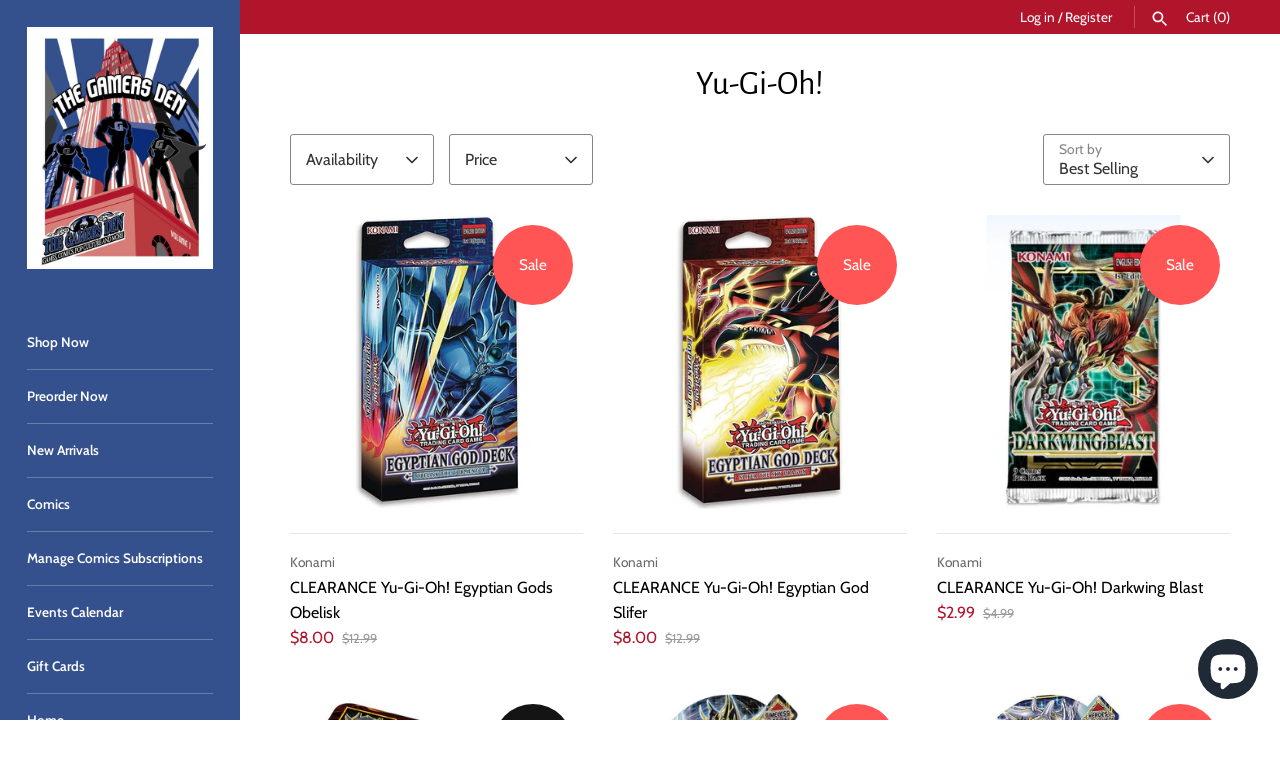

--- FILE ---
content_type: text/html; charset=utf-8
request_url: https://thegamersden.com/collections/yu-gu-oh
body_size: 25133
content:
<!doctype html>
<html class="no-js" lang="en">
<head>
  <!-- Masonry 7.0.0 -->

  <meta charset="utf-8" />
<meta name="viewport" content="width=device-width,initial-scale=1.0" />
<meta http-equiv="X-UA-Compatible" content="IE=edge">

<link rel="preconnect" href="https://cdn.shopify.com" crossorigin>
<link rel="preconnect" href="https://fonts.shopify.com" crossorigin>
<link rel="preconnect" href="https://monorail-edge.shopifysvc.com"><link rel="preload" as="font" href="//thegamersden.com/cdn/fonts/cabin/cabin_n4.cefc6494a78f87584a6f312fea532919154f66fe.woff2" type="font/woff2" crossorigin><link rel="preload" as="font" href="//thegamersden.com/cdn/fonts/cabin/cabin_n6.c6b1e64927bbec1c65aab7077888fb033480c4f7.woff2" type="font/woff2" crossorigin><link rel="preload" as="font" href="//thegamersden.com/cdn/fonts/alegreya_sans/alegreyasans_n4.e332e76eefe545db0f9180cd382ce06e2f88055f.woff2" type="font/woff2" crossorigin><link rel="preload" as="font" href="//thegamersden.com/cdn/fonts/cabin/cabin_n6.c6b1e64927bbec1c65aab7077888fb033480c4f7.woff2" type="font/woff2" crossorigin><link rel="preload" href="//thegamersden.com/cdn/shop/t/21/assets/vendor.min.js?v=94133092853101918891765327454" as="script">
<link rel="preload" href="//thegamersden.com/cdn/shop/t/21/assets/theme.js?v=174513841365284416661765327454" as="script"><link rel="canonical" href="https://thegamersden.com/collections/yu-gu-oh" />

  <title>
    Yu-Gi-Oh! &ndash; The Gamers Den MN
  </title>

  <meta property="og:site_name" content="The Gamers Den MN">
<meta property="og:url" content="https://thegamersden.com/collections/yu-gu-oh">
<meta property="og:title" content="Yu-Gi-Oh!">
<meta property="og:type" content="product.group">
<meta property="og:description" content="The Gamers Den Minnesota&#39;s e-commerce website."><meta property="og:image" content="http://thegamersden.com/cdn/shop/files/FB_IMG_1585357526566_e5290b39-b620-4614-b76f-bc42760e0351_1200x1200.jpg?v=1662049529">
  <meta property="og:image:secure_url" content="https://thegamersden.com/cdn/shop/files/FB_IMG_1585357526566_e5290b39-b620-4614-b76f-bc42760e0351_1200x1200.jpg?v=1662049529">
  <meta property="og:image:width" content="1080">
  <meta property="og:image:height" content="1404"><meta name="twitter:card" content="summary_large_image">
<meta name="twitter:title" content="Yu-Gi-Oh!">
<meta name="twitter:description" content="The Gamers Den Minnesota&#39;s e-commerce website.">

<style>
    @font-face {
  font-family: Cabin;
  font-weight: 400;
  font-style: normal;
  font-display: fallback;
  src: url("//thegamersden.com/cdn/fonts/cabin/cabin_n4.cefc6494a78f87584a6f312fea532919154f66fe.woff2") format("woff2"),
       url("//thegamersden.com/cdn/fonts/cabin/cabin_n4.8c16611b00f59d27f4b27ce4328dfe514ce77517.woff") format("woff");
}

    @font-face {
  font-family: Cabin;
  font-weight: 700;
  font-style: normal;
  font-display: fallback;
  src: url("//thegamersden.com/cdn/fonts/cabin/cabin_n7.255204a342bfdbc9ae2017bd4e6a90f8dbb2f561.woff2") format("woff2"),
       url("//thegamersden.com/cdn/fonts/cabin/cabin_n7.e2afa22a0d0f4b64da3569c990897429d40ff5c0.woff") format("woff");
}

    @font-face {
  font-family: Cabin;
  font-weight: 400;
  font-style: italic;
  font-display: fallback;
  src: url("//thegamersden.com/cdn/fonts/cabin/cabin_i4.d89c1b32b09ecbc46c12781fcf7b2085f17c0be9.woff2") format("woff2"),
       url("//thegamersden.com/cdn/fonts/cabin/cabin_i4.0a521b11d0b69adfc41e22a263eec7c02aecfe99.woff") format("woff");
}

    @font-face {
  font-family: Cabin;
  font-weight: 700;
  font-style: italic;
  font-display: fallback;
  src: url("//thegamersden.com/cdn/fonts/cabin/cabin_i7.ef2404c08a493e7ccbc92d8c39adf683f40e1fb5.woff2") format("woff2"),
       url("//thegamersden.com/cdn/fonts/cabin/cabin_i7.480421791818000fc8a5d4134822321b5d7964f8.woff") format("woff");
}

    @font-face {
  font-family: "Alegreya Sans";
  font-weight: 400;
  font-style: normal;
  font-display: fallback;
  src: url("//thegamersden.com/cdn/fonts/alegreya_sans/alegreyasans_n4.e332e76eefe545db0f9180cd382ce06e2f88055f.woff2") format("woff2"),
       url("//thegamersden.com/cdn/fonts/alegreya_sans/alegreyasans_n4.2f538e6a7581234d2f67054a40fbfd36d80c2e56.woff") format("woff");
}

    @font-face {
  font-family: Cabin;
  font-weight: 600;
  font-style: normal;
  font-display: fallback;
  src: url("//thegamersden.com/cdn/fonts/cabin/cabin_n6.c6b1e64927bbec1c65aab7077888fb033480c4f7.woff2") format("woff2"),
       url("//thegamersden.com/cdn/fonts/cabin/cabin_n6.6c2e65d54c893ad9f1390da3b810b8e6cf976a4f.woff") format("woff");
}

    
      @font-face {
  font-family: Cabin;
  font-weight: 400;
  font-style: normal;
  font-display: fallback;
  src: url("//thegamersden.com/cdn/fonts/cabin/cabin_n4.cefc6494a78f87584a6f312fea532919154f66fe.woff2") format("woff2"),
       url("//thegamersden.com/cdn/fonts/cabin/cabin_n4.8c16611b00f59d27f4b27ce4328dfe514ce77517.woff") format("woff");
}

    
    @font-face {
  font-family: Cabin;
  font-weight: 600;
  font-style: normal;
  font-display: fallback;
  src: url("//thegamersden.com/cdn/fonts/cabin/cabin_n6.c6b1e64927bbec1c65aab7077888fb033480c4f7.woff2") format("woff2"),
       url("//thegamersden.com/cdn/fonts/cabin/cabin_n6.6c2e65d54c893ad9f1390da3b810b8e6cf976a4f.woff") format("woff");
}

  </style>

  <link href="//thegamersden.com/cdn/shop/t/21/assets/styles.css?v=123511737240821425041765327465" rel="stylesheet" type="text/css" media="all" />

  <script>
    document.documentElement.className = document.documentElement.className.replace('no-js', 'js');
    window.theme = window.theme || {};
    theme.money_format = "${{amount}}";theme.money_format_with_product_code_preference = "${{amount}}";theme.strings = {
      previous: "Previous",
      next: "Next",
      close: "Close",
      searchReadMore: "Read more",
      liveSearchSeeAll: "See all",
      productsListingFrom: "From",
      productListingQuickView: "Quick View",
      products_listing_more_products: "More products",
      products_listing_loading: "Loading...",
      products_listing_no_more_products: "No more products",
      products_variant_non_existent: "Unavailable",
      products_product_unit_price_separator: " \/ ",
      products_product_add_to_cart: "Add to Cart",
      products_variant_out_of_stock: "Out of stock",
      products_product_adding_to_cart: "Adding",
      products_product_added_to_cart: "Added to cart",
      products_product_added_cta: "Go to cart",
      onlyXLeft: "[[ quantity ]] in stock",
      cart_terms_confirmation: "You must agree to the terms and conditions before continuing.",
      addressError: "Error looking up that address",
      addressNoResults: "No results for that address",
      addressQueryLimit: "You have exceeded the Google API usage limit. Consider upgrading to a \u003ca href=\"https:\/\/developers.google.com\/maps\/premium\/usage-limits\"\u003ePremium Plan\u003c\/a\u003e.",
      authError: "There was a problem authenticating your Google Maps API Key."
    };
    theme.routes = {
      search_url: '/search',
      cart_url: '/cart',
      cart_add_url: '/cart/add',
      predictive_search_url: '/search/suggest'
    };
    theme.settings = {
      enable_live_search: true,
      prod_block_qv: true,
      block_gut_int: 15,
      block_width_int: 250
    };
  </script>

  <script>window.performance && window.performance.mark && window.performance.mark('shopify.content_for_header.start');</script><meta id="shopify-digital-wallet" name="shopify-digital-wallet" content="/27008041024/digital_wallets/dialog">
<meta name="shopify-checkout-api-token" content="df9548272f44f10d160a56fd8bd86763">
<link rel="alternate" type="application/atom+xml" title="Feed" href="/collections/yu-gu-oh.atom" />
<link rel="alternate" type="application/json+oembed" href="https://thegamersden.com/collections/yu-gu-oh.oembed">
<script async="async" src="/checkouts/internal/preloads.js?locale=en-US"></script>
<link rel="preconnect" href="https://shop.app" crossorigin="anonymous">
<script async="async" src="https://shop.app/checkouts/internal/preloads.js?locale=en-US&shop_id=27008041024" crossorigin="anonymous"></script>
<script id="shopify-features" type="application/json">{"accessToken":"df9548272f44f10d160a56fd8bd86763","betas":["rich-media-storefront-analytics"],"domain":"thegamersden.com","predictiveSearch":true,"shopId":27008041024,"locale":"en"}</script>
<script>var Shopify = Shopify || {};
Shopify.shop = "the-gamers-den-mn.myshopify.com";
Shopify.locale = "en";
Shopify.currency = {"active":"USD","rate":"1.0"};
Shopify.country = "US";
Shopify.theme = {"name":"The Gamers Den 7.0","id":128980582464,"schema_name":"Masonry","schema_version":"7.0.0","theme_store_id":450,"role":"main"};
Shopify.theme.handle = "null";
Shopify.theme.style = {"id":null,"handle":null};
Shopify.cdnHost = "thegamersden.com/cdn";
Shopify.routes = Shopify.routes || {};
Shopify.routes.root = "/";</script>
<script type="module">!function(o){(o.Shopify=o.Shopify||{}).modules=!0}(window);</script>
<script>!function(o){function n(){var o=[];function n(){o.push(Array.prototype.slice.apply(arguments))}return n.q=o,n}var t=o.Shopify=o.Shopify||{};t.loadFeatures=n(),t.autoloadFeatures=n()}(window);</script>
<script>
  window.ShopifyPay = window.ShopifyPay || {};
  window.ShopifyPay.apiHost = "shop.app\/pay";
  window.ShopifyPay.redirectState = null;
</script>
<script id="shop-js-analytics" type="application/json">{"pageType":"collection"}</script>
<script defer="defer" async type="module" src="//thegamersden.com/cdn/shopifycloud/shop-js/modules/v2/client.init-shop-cart-sync_BdyHc3Nr.en.esm.js"></script>
<script defer="defer" async type="module" src="//thegamersden.com/cdn/shopifycloud/shop-js/modules/v2/chunk.common_Daul8nwZ.esm.js"></script>
<script type="module">
  await import("//thegamersden.com/cdn/shopifycloud/shop-js/modules/v2/client.init-shop-cart-sync_BdyHc3Nr.en.esm.js");
await import("//thegamersden.com/cdn/shopifycloud/shop-js/modules/v2/chunk.common_Daul8nwZ.esm.js");

  window.Shopify.SignInWithShop?.initShopCartSync?.({"fedCMEnabled":true,"windoidEnabled":true});

</script>
<script>
  window.Shopify = window.Shopify || {};
  if (!window.Shopify.featureAssets) window.Shopify.featureAssets = {};
  window.Shopify.featureAssets['shop-js'] = {"shop-cart-sync":["modules/v2/client.shop-cart-sync_QYOiDySF.en.esm.js","modules/v2/chunk.common_Daul8nwZ.esm.js"],"init-fed-cm":["modules/v2/client.init-fed-cm_DchLp9rc.en.esm.js","modules/v2/chunk.common_Daul8nwZ.esm.js"],"shop-button":["modules/v2/client.shop-button_OV7bAJc5.en.esm.js","modules/v2/chunk.common_Daul8nwZ.esm.js"],"init-windoid":["modules/v2/client.init-windoid_DwxFKQ8e.en.esm.js","modules/v2/chunk.common_Daul8nwZ.esm.js"],"shop-cash-offers":["modules/v2/client.shop-cash-offers_DWtL6Bq3.en.esm.js","modules/v2/chunk.common_Daul8nwZ.esm.js","modules/v2/chunk.modal_CQq8HTM6.esm.js"],"shop-toast-manager":["modules/v2/client.shop-toast-manager_CX9r1SjA.en.esm.js","modules/v2/chunk.common_Daul8nwZ.esm.js"],"init-shop-email-lookup-coordinator":["modules/v2/client.init-shop-email-lookup-coordinator_UhKnw74l.en.esm.js","modules/v2/chunk.common_Daul8nwZ.esm.js"],"pay-button":["modules/v2/client.pay-button_DzxNnLDY.en.esm.js","modules/v2/chunk.common_Daul8nwZ.esm.js"],"avatar":["modules/v2/client.avatar_BTnouDA3.en.esm.js"],"init-shop-cart-sync":["modules/v2/client.init-shop-cart-sync_BdyHc3Nr.en.esm.js","modules/v2/chunk.common_Daul8nwZ.esm.js"],"shop-login-button":["modules/v2/client.shop-login-button_D8B466_1.en.esm.js","modules/v2/chunk.common_Daul8nwZ.esm.js","modules/v2/chunk.modal_CQq8HTM6.esm.js"],"init-customer-accounts-sign-up":["modules/v2/client.init-customer-accounts-sign-up_C8fpPm4i.en.esm.js","modules/v2/client.shop-login-button_D8B466_1.en.esm.js","modules/v2/chunk.common_Daul8nwZ.esm.js","modules/v2/chunk.modal_CQq8HTM6.esm.js"],"init-shop-for-new-customer-accounts":["modules/v2/client.init-shop-for-new-customer-accounts_CVTO0Ztu.en.esm.js","modules/v2/client.shop-login-button_D8B466_1.en.esm.js","modules/v2/chunk.common_Daul8nwZ.esm.js","modules/v2/chunk.modal_CQq8HTM6.esm.js"],"init-customer-accounts":["modules/v2/client.init-customer-accounts_dRgKMfrE.en.esm.js","modules/v2/client.shop-login-button_D8B466_1.en.esm.js","modules/v2/chunk.common_Daul8nwZ.esm.js","modules/v2/chunk.modal_CQq8HTM6.esm.js"],"shop-follow-button":["modules/v2/client.shop-follow-button_CkZpjEct.en.esm.js","modules/v2/chunk.common_Daul8nwZ.esm.js","modules/v2/chunk.modal_CQq8HTM6.esm.js"],"lead-capture":["modules/v2/client.lead-capture_BntHBhfp.en.esm.js","modules/v2/chunk.common_Daul8nwZ.esm.js","modules/v2/chunk.modal_CQq8HTM6.esm.js"],"checkout-modal":["modules/v2/client.checkout-modal_CfxcYbTm.en.esm.js","modules/v2/chunk.common_Daul8nwZ.esm.js","modules/v2/chunk.modal_CQq8HTM6.esm.js"],"shop-login":["modules/v2/client.shop-login_Da4GZ2H6.en.esm.js","modules/v2/chunk.common_Daul8nwZ.esm.js","modules/v2/chunk.modal_CQq8HTM6.esm.js"],"payment-terms":["modules/v2/client.payment-terms_MV4M3zvL.en.esm.js","modules/v2/chunk.common_Daul8nwZ.esm.js","modules/v2/chunk.modal_CQq8HTM6.esm.js"]};
</script>
<script id="__st">var __st={"a":27008041024,"offset":-21600,"reqid":"e16c56cd-f8a5-4823-ad92-b55a593ec1f9-1768985992","pageurl":"thegamersden.com\/collections\/yu-gu-oh","u":"236b092fe67d","p":"collection","rtyp":"collection","rid":165166252096};</script>
<script>window.ShopifyPaypalV4VisibilityTracking = true;</script>
<script id="captcha-bootstrap">!function(){'use strict';const t='contact',e='account',n='new_comment',o=[[t,t],['blogs',n],['comments',n],[t,'customer']],c=[[e,'customer_login'],[e,'guest_login'],[e,'recover_customer_password'],[e,'create_customer']],r=t=>t.map((([t,e])=>`form[action*='/${t}']:not([data-nocaptcha='true']) input[name='form_type'][value='${e}']`)).join(','),a=t=>()=>t?[...document.querySelectorAll(t)].map((t=>t.form)):[];function s(){const t=[...o],e=r(t);return a(e)}const i='password',u='form_key',d=['recaptcha-v3-token','g-recaptcha-response','h-captcha-response',i],f=()=>{try{return window.sessionStorage}catch{return}},m='__shopify_v',_=t=>t.elements[u];function p(t,e,n=!1){try{const o=window.sessionStorage,c=JSON.parse(o.getItem(e)),{data:r}=function(t){const{data:e,action:n}=t;return t[m]||n?{data:e,action:n}:{data:t,action:n}}(c);for(const[e,n]of Object.entries(r))t.elements[e]&&(t.elements[e].value=n);n&&o.removeItem(e)}catch(o){console.error('form repopulation failed',{error:o})}}const l='form_type',E='cptcha';function T(t){t.dataset[E]=!0}const w=window,h=w.document,L='Shopify',v='ce_forms',y='captcha';let A=!1;((t,e)=>{const n=(g='f06e6c50-85a8-45c8-87d0-21a2b65856fe',I='https://cdn.shopify.com/shopifycloud/storefront-forms-hcaptcha/ce_storefront_forms_captcha_hcaptcha.v1.5.2.iife.js',D={infoText:'Protected by hCaptcha',privacyText:'Privacy',termsText:'Terms'},(t,e,n)=>{const o=w[L][v],c=o.bindForm;if(c)return c(t,g,e,D).then(n);var r;o.q.push([[t,g,e,D],n]),r=I,A||(h.body.append(Object.assign(h.createElement('script'),{id:'captcha-provider',async:!0,src:r})),A=!0)});var g,I,D;w[L]=w[L]||{},w[L][v]=w[L][v]||{},w[L][v].q=[],w[L][y]=w[L][y]||{},w[L][y].protect=function(t,e){n(t,void 0,e),T(t)},Object.freeze(w[L][y]),function(t,e,n,w,h,L){const[v,y,A,g]=function(t,e,n){const i=e?o:[],u=t?c:[],d=[...i,...u],f=r(d),m=r(i),_=r(d.filter((([t,e])=>n.includes(e))));return[a(f),a(m),a(_),s()]}(w,h,L),I=t=>{const e=t.target;return e instanceof HTMLFormElement?e:e&&e.form},D=t=>v().includes(t);t.addEventListener('submit',(t=>{const e=I(t);if(!e)return;const n=D(e)&&!e.dataset.hcaptchaBound&&!e.dataset.recaptchaBound,o=_(e),c=g().includes(e)&&(!o||!o.value);(n||c)&&t.preventDefault(),c&&!n&&(function(t){try{if(!f())return;!function(t){const e=f();if(!e)return;const n=_(t);if(!n)return;const o=n.value;o&&e.removeItem(o)}(t);const e=Array.from(Array(32),(()=>Math.random().toString(36)[2])).join('');!function(t,e){_(t)||t.append(Object.assign(document.createElement('input'),{type:'hidden',name:u})),t.elements[u].value=e}(t,e),function(t,e){const n=f();if(!n)return;const o=[...t.querySelectorAll(`input[type='${i}']`)].map((({name:t})=>t)),c=[...d,...o],r={};for(const[a,s]of new FormData(t).entries())c.includes(a)||(r[a]=s);n.setItem(e,JSON.stringify({[m]:1,action:t.action,data:r}))}(t,e)}catch(e){console.error('failed to persist form',e)}}(e),e.submit())}));const S=(t,e)=>{t&&!t.dataset[E]&&(n(t,e.some((e=>e===t))),T(t))};for(const o of['focusin','change'])t.addEventListener(o,(t=>{const e=I(t);D(e)&&S(e,y())}));const B=e.get('form_key'),M=e.get(l),P=B&&M;t.addEventListener('DOMContentLoaded',(()=>{const t=y();if(P)for(const e of t)e.elements[l].value===M&&p(e,B);[...new Set([...A(),...v().filter((t=>'true'===t.dataset.shopifyCaptcha))])].forEach((e=>S(e,t)))}))}(h,new URLSearchParams(w.location.search),n,t,e,['guest_login'])})(!0,!0)}();</script>
<script integrity="sha256-4kQ18oKyAcykRKYeNunJcIwy7WH5gtpwJnB7kiuLZ1E=" data-source-attribution="shopify.loadfeatures" defer="defer" src="//thegamersden.com/cdn/shopifycloud/storefront/assets/storefront/load_feature-a0a9edcb.js" crossorigin="anonymous"></script>
<script crossorigin="anonymous" defer="defer" src="//thegamersden.com/cdn/shopifycloud/storefront/assets/shopify_pay/storefront-65b4c6d7.js?v=20250812"></script>
<script data-source-attribution="shopify.dynamic_checkout.dynamic.init">var Shopify=Shopify||{};Shopify.PaymentButton=Shopify.PaymentButton||{isStorefrontPortableWallets:!0,init:function(){window.Shopify.PaymentButton.init=function(){};var t=document.createElement("script");t.src="https://thegamersden.com/cdn/shopifycloud/portable-wallets/latest/portable-wallets.en.js",t.type="module",document.head.appendChild(t)}};
</script>
<script data-source-attribution="shopify.dynamic_checkout.buyer_consent">
  function portableWalletsHideBuyerConsent(e){var t=document.getElementById("shopify-buyer-consent"),n=document.getElementById("shopify-subscription-policy-button");t&&n&&(t.classList.add("hidden"),t.setAttribute("aria-hidden","true"),n.removeEventListener("click",e))}function portableWalletsShowBuyerConsent(e){var t=document.getElementById("shopify-buyer-consent"),n=document.getElementById("shopify-subscription-policy-button");t&&n&&(t.classList.remove("hidden"),t.removeAttribute("aria-hidden"),n.addEventListener("click",e))}window.Shopify?.PaymentButton&&(window.Shopify.PaymentButton.hideBuyerConsent=portableWalletsHideBuyerConsent,window.Shopify.PaymentButton.showBuyerConsent=portableWalletsShowBuyerConsent);
</script>
<script data-source-attribution="shopify.dynamic_checkout.cart.bootstrap">document.addEventListener("DOMContentLoaded",(function(){function t(){return document.querySelector("shopify-accelerated-checkout-cart, shopify-accelerated-checkout")}if(t())Shopify.PaymentButton.init();else{new MutationObserver((function(e,n){t()&&(Shopify.PaymentButton.init(),n.disconnect())})).observe(document.body,{childList:!0,subtree:!0})}}));
</script>
<link id="shopify-accelerated-checkout-styles" rel="stylesheet" media="screen" href="https://thegamersden.com/cdn/shopifycloud/portable-wallets/latest/accelerated-checkout-backwards-compat.css" crossorigin="anonymous">
<style id="shopify-accelerated-checkout-cart">
        #shopify-buyer-consent {
  margin-top: 1em;
  display: inline-block;
  width: 100%;
}

#shopify-buyer-consent.hidden {
  display: none;
}

#shopify-subscription-policy-button {
  background: none;
  border: none;
  padding: 0;
  text-decoration: underline;
  font-size: inherit;
  cursor: pointer;
}

#shopify-subscription-policy-button::before {
  box-shadow: none;
}

      </style>

<script>window.performance && window.performance.mark && window.performance.mark('shopify.content_for_header.end');</script>
<script src="https://cdn.shopify.com/extensions/e8878072-2f6b-4e89-8082-94b04320908d/inbox-1254/assets/inbox-chat-loader.js" type="text/javascript" defer="defer"></script>
<link href="https://cdn.shopify.com/extensions/019bd903-56dc-7856-adda-22477f706bb3/pify-order-purchase-limit-303/assets/pol_def.min.css" rel="stylesheet" type="text/css" media="all">
<script src="https://cdn.shopify.com/extensions/7d130b81-2445-42f2-b4a4-905651358e17/wod-preorder-now-28/assets/preorder-now-source.js" type="text/javascript" defer="defer"></script>
<link href="https://cdn.shopify.com/extensions/7d130b81-2445-42f2-b4a4-905651358e17/wod-preorder-now-28/assets/preorder-now-source.css" rel="stylesheet" type="text/css" media="all">
<link href="https://monorail-edge.shopifysvc.com" rel="dns-prefetch">
<script>(function(){if ("sendBeacon" in navigator && "performance" in window) {try {var session_token_from_headers = performance.getEntriesByType('navigation')[0].serverTiming.find(x => x.name == '_s').description;} catch {var session_token_from_headers = undefined;}var session_cookie_matches = document.cookie.match(/_shopify_s=([^;]*)/);var session_token_from_cookie = session_cookie_matches && session_cookie_matches.length === 2 ? session_cookie_matches[1] : "";var session_token = session_token_from_headers || session_token_from_cookie || "";function handle_abandonment_event(e) {var entries = performance.getEntries().filter(function(entry) {return /monorail-edge.shopifysvc.com/.test(entry.name);});if (!window.abandonment_tracked && entries.length === 0) {window.abandonment_tracked = true;var currentMs = Date.now();var navigation_start = performance.timing.navigationStart;var payload = {shop_id: 27008041024,url: window.location.href,navigation_start,duration: currentMs - navigation_start,session_token,page_type: "collection"};window.navigator.sendBeacon("https://monorail-edge.shopifysvc.com/v1/produce", JSON.stringify({schema_id: "online_store_buyer_site_abandonment/1.1",payload: payload,metadata: {event_created_at_ms: currentMs,event_sent_at_ms: currentMs}}));}}window.addEventListener('pagehide', handle_abandonment_event);}}());</script>
<script id="web-pixels-manager-setup">(function e(e,d,r,n,o){if(void 0===o&&(o={}),!Boolean(null===(a=null===(i=window.Shopify)||void 0===i?void 0:i.analytics)||void 0===a?void 0:a.replayQueue)){var i,a;window.Shopify=window.Shopify||{};var t=window.Shopify;t.analytics=t.analytics||{};var s=t.analytics;s.replayQueue=[],s.publish=function(e,d,r){return s.replayQueue.push([e,d,r]),!0};try{self.performance.mark("wpm:start")}catch(e){}var l=function(){var e={modern:/Edge?\/(1{2}[4-9]|1[2-9]\d|[2-9]\d{2}|\d{4,})\.\d+(\.\d+|)|Firefox\/(1{2}[4-9]|1[2-9]\d|[2-9]\d{2}|\d{4,})\.\d+(\.\d+|)|Chrom(ium|e)\/(9{2}|\d{3,})\.\d+(\.\d+|)|(Maci|X1{2}).+ Version\/(15\.\d+|(1[6-9]|[2-9]\d|\d{3,})\.\d+)([,.]\d+|)( \(\w+\)|)( Mobile\/\w+|) Safari\/|Chrome.+OPR\/(9{2}|\d{3,})\.\d+\.\d+|(CPU[ +]OS|iPhone[ +]OS|CPU[ +]iPhone|CPU IPhone OS|CPU iPad OS)[ +]+(15[._]\d+|(1[6-9]|[2-9]\d|\d{3,})[._]\d+)([._]\d+|)|Android:?[ /-](13[3-9]|1[4-9]\d|[2-9]\d{2}|\d{4,})(\.\d+|)(\.\d+|)|Android.+Firefox\/(13[5-9]|1[4-9]\d|[2-9]\d{2}|\d{4,})\.\d+(\.\d+|)|Android.+Chrom(ium|e)\/(13[3-9]|1[4-9]\d|[2-9]\d{2}|\d{4,})\.\d+(\.\d+|)|SamsungBrowser\/([2-9]\d|\d{3,})\.\d+/,legacy:/Edge?\/(1[6-9]|[2-9]\d|\d{3,})\.\d+(\.\d+|)|Firefox\/(5[4-9]|[6-9]\d|\d{3,})\.\d+(\.\d+|)|Chrom(ium|e)\/(5[1-9]|[6-9]\d|\d{3,})\.\d+(\.\d+|)([\d.]+$|.*Safari\/(?![\d.]+ Edge\/[\d.]+$))|(Maci|X1{2}).+ Version\/(10\.\d+|(1[1-9]|[2-9]\d|\d{3,})\.\d+)([,.]\d+|)( \(\w+\)|)( Mobile\/\w+|) Safari\/|Chrome.+OPR\/(3[89]|[4-9]\d|\d{3,})\.\d+\.\d+|(CPU[ +]OS|iPhone[ +]OS|CPU[ +]iPhone|CPU IPhone OS|CPU iPad OS)[ +]+(10[._]\d+|(1[1-9]|[2-9]\d|\d{3,})[._]\d+)([._]\d+|)|Android:?[ /-](13[3-9]|1[4-9]\d|[2-9]\d{2}|\d{4,})(\.\d+|)(\.\d+|)|Mobile Safari.+OPR\/([89]\d|\d{3,})\.\d+\.\d+|Android.+Firefox\/(13[5-9]|1[4-9]\d|[2-9]\d{2}|\d{4,})\.\d+(\.\d+|)|Android.+Chrom(ium|e)\/(13[3-9]|1[4-9]\d|[2-9]\d{2}|\d{4,})\.\d+(\.\d+|)|Android.+(UC? ?Browser|UCWEB|U3)[ /]?(15\.([5-9]|\d{2,})|(1[6-9]|[2-9]\d|\d{3,})\.\d+)\.\d+|SamsungBrowser\/(5\.\d+|([6-9]|\d{2,})\.\d+)|Android.+MQ{2}Browser\/(14(\.(9|\d{2,})|)|(1[5-9]|[2-9]\d|\d{3,})(\.\d+|))(\.\d+|)|K[Aa][Ii]OS\/(3\.\d+|([4-9]|\d{2,})\.\d+)(\.\d+|)/},d=e.modern,r=e.legacy,n=navigator.userAgent;return n.match(d)?"modern":n.match(r)?"legacy":"unknown"}(),u="modern"===l?"modern":"legacy",c=(null!=n?n:{modern:"",legacy:""})[u],f=function(e){return[e.baseUrl,"/wpm","/b",e.hashVersion,"modern"===e.buildTarget?"m":"l",".js"].join("")}({baseUrl:d,hashVersion:r,buildTarget:u}),m=function(e){var d=e.version,r=e.bundleTarget,n=e.surface,o=e.pageUrl,i=e.monorailEndpoint;return{emit:function(e){var a=e.status,t=e.errorMsg,s=(new Date).getTime(),l=JSON.stringify({metadata:{event_sent_at_ms:s},events:[{schema_id:"web_pixels_manager_load/3.1",payload:{version:d,bundle_target:r,page_url:o,status:a,surface:n,error_msg:t},metadata:{event_created_at_ms:s}}]});if(!i)return console&&console.warn&&console.warn("[Web Pixels Manager] No Monorail endpoint provided, skipping logging."),!1;try{return self.navigator.sendBeacon.bind(self.navigator)(i,l)}catch(e){}var u=new XMLHttpRequest;try{return u.open("POST",i,!0),u.setRequestHeader("Content-Type","text/plain"),u.send(l),!0}catch(e){return console&&console.warn&&console.warn("[Web Pixels Manager] Got an unhandled error while logging to Monorail."),!1}}}}({version:r,bundleTarget:l,surface:e.surface,pageUrl:self.location.href,monorailEndpoint:e.monorailEndpoint});try{o.browserTarget=l,function(e){var d=e.src,r=e.async,n=void 0===r||r,o=e.onload,i=e.onerror,a=e.sri,t=e.scriptDataAttributes,s=void 0===t?{}:t,l=document.createElement("script"),u=document.querySelector("head"),c=document.querySelector("body");if(l.async=n,l.src=d,a&&(l.integrity=a,l.crossOrigin="anonymous"),s)for(var f in s)if(Object.prototype.hasOwnProperty.call(s,f))try{l.dataset[f]=s[f]}catch(e){}if(o&&l.addEventListener("load",o),i&&l.addEventListener("error",i),u)u.appendChild(l);else{if(!c)throw new Error("Did not find a head or body element to append the script");c.appendChild(l)}}({src:f,async:!0,onload:function(){if(!function(){var e,d;return Boolean(null===(d=null===(e=window.Shopify)||void 0===e?void 0:e.analytics)||void 0===d?void 0:d.initialized)}()){var d=window.webPixelsManager.init(e)||void 0;if(d){var r=window.Shopify.analytics;r.replayQueue.forEach((function(e){var r=e[0],n=e[1],o=e[2];d.publishCustomEvent(r,n,o)})),r.replayQueue=[],r.publish=d.publishCustomEvent,r.visitor=d.visitor,r.initialized=!0}}},onerror:function(){return m.emit({status:"failed",errorMsg:"".concat(f," has failed to load")})},sri:function(e){var d=/^sha384-[A-Za-z0-9+/=]+$/;return"string"==typeof e&&d.test(e)}(c)?c:"",scriptDataAttributes:o}),m.emit({status:"loading"})}catch(e){m.emit({status:"failed",errorMsg:(null==e?void 0:e.message)||"Unknown error"})}}})({shopId: 27008041024,storefrontBaseUrl: "https://thegamersden.com",extensionsBaseUrl: "https://extensions.shopifycdn.com/cdn/shopifycloud/web-pixels-manager",monorailEndpoint: "https://monorail-edge.shopifysvc.com/unstable/produce_batch",surface: "storefront-renderer",enabledBetaFlags: ["2dca8a86"],webPixelsConfigList: [{"id":"shopify-app-pixel","configuration":"{}","eventPayloadVersion":"v1","runtimeContext":"STRICT","scriptVersion":"0450","apiClientId":"shopify-pixel","type":"APP","privacyPurposes":["ANALYTICS","MARKETING"]},{"id":"shopify-custom-pixel","eventPayloadVersion":"v1","runtimeContext":"LAX","scriptVersion":"0450","apiClientId":"shopify-pixel","type":"CUSTOM","privacyPurposes":["ANALYTICS","MARKETING"]}],isMerchantRequest: false,initData: {"shop":{"name":"The Gamers Den MN","paymentSettings":{"currencyCode":"USD"},"myshopifyDomain":"the-gamers-den-mn.myshopify.com","countryCode":"US","storefrontUrl":"https:\/\/thegamersden.com"},"customer":null,"cart":null,"checkout":null,"productVariants":[],"purchasingCompany":null},},"https://thegamersden.com/cdn","fcfee988w5aeb613cpc8e4bc33m6693e112",{"modern":"","legacy":""},{"shopId":"27008041024","storefrontBaseUrl":"https:\/\/thegamersden.com","extensionBaseUrl":"https:\/\/extensions.shopifycdn.com\/cdn\/shopifycloud\/web-pixels-manager","surface":"storefront-renderer","enabledBetaFlags":"[\"2dca8a86\"]","isMerchantRequest":"false","hashVersion":"fcfee988w5aeb613cpc8e4bc33m6693e112","publish":"custom","events":"[[\"page_viewed\",{}],[\"collection_viewed\",{\"collection\":{\"id\":\"165166252096\",\"title\":\"Yu-Gi-Oh!\",\"productVariants\":[{\"price\":{\"amount\":8.0,\"currencyCode\":\"USD\"},\"product\":{\"title\":\"CLEARANCE Yu-Gi-Oh! Egyptian Gods Obelisk\",\"vendor\":\"Konami\",\"id\":\"6564415963200\",\"untranslatedTitle\":\"CLEARANCE Yu-Gi-Oh! Egyptian Gods Obelisk\",\"url\":\"\/products\/yu-gi-oh-egyptian-gods-obelisk\",\"type\":\"Yu-Gi-Oh!\"},\"id\":\"39314558844992\",\"image\":{\"src\":\"\/\/thegamersden.com\/cdn\/shop\/products\/6651641415426017793-74845.jpg?v=1681843821\"},\"sku\":\"6836\",\"title\":\"Default Title\",\"untranslatedTitle\":\"Default Title\"},{\"price\":{\"amount\":8.0,\"currencyCode\":\"USD\"},\"product\":{\"title\":\"CLEARANCE Yu-Gi-Oh! Egyptian God Slifer\",\"vendor\":\"Konami\",\"id\":\"6564415897664\",\"untranslatedTitle\":\"CLEARANCE Yu-Gi-Oh! Egyptian God Slifer\",\"url\":\"\/products\/yu-gi-oh-egyptian-god-slifer\",\"type\":\"Yu-Gi-Oh!\"},\"id\":\"39314558615616\",\"image\":{\"src\":\"\/\/thegamersden.com\/cdn\/shop\/products\/6651631270688098817-74845.jpg?v=1681843799\"},\"sku\":\"6831\",\"title\":\"Default Title\",\"untranslatedTitle\":\"Default Title\"},{\"price\":{\"amount\":2.99,\"currencyCode\":\"USD\"},\"product\":{\"title\":\"CLEARANCE Yu-Gi-Oh! Darkwing Blast\",\"vendor\":\"Konami\",\"id\":\"6711825727552\",\"untranslatedTitle\":\"CLEARANCE Yu-Gi-Oh! Darkwing Blast\",\"url\":\"\/products\/yu-gi-oh-darkwing-blast\",\"type\":\"Yu-Gi-Oh!\"},\"id\":\"39759742992448\",\"image\":{\"src\":\"\/\/thegamersden.com\/cdn\/shop\/products\/Capture.jpg?v=1681847472\"},\"sku\":\"22586\",\"title\":\"Default Title\",\"untranslatedTitle\":\"Default Title\"},{\"price\":{\"amount\":19.99,\"currencyCode\":\"USD\"},\"product\":{\"title\":\"Yu Gi Oh! 25th Anniversary Tin Dueling Heroes\",\"vendor\":\"Konami\",\"id\":\"7194439778368\",\"untranslatedTitle\":\"Yu Gi Oh! 25th Anniversary Tin Dueling Heroes\",\"url\":\"\/products\/yu-gi-oh-25th-anniversary-tin-dueling-heroes\",\"type\":\"Yu-Gi-Oh!\"},\"id\":\"40851143524416\",\"image\":{\"src\":\"\/\/thegamersden.com\/cdn\/shop\/files\/493308_in_1000x1000_a99c021c-2527-4fb5-a5f6-47a202eb4c0a.jpg?v=1767299231\"},\"sku\":null,\"title\":\"Default Title\",\"untranslatedTitle\":\"Default Title\"},{\"price\":{\"amount\":70.0,\"currencyCode\":\"USD\"},\"product\":{\"title\":\"CLEARANCE Yu-Gi-Oh! Battle of Chaos Booster BOX\",\"vendor\":\"Konami\",\"id\":\"6720975601728\",\"untranslatedTitle\":\"CLEARANCE Yu-Gi-Oh! Battle of Chaos Booster BOX\",\"url\":\"\/products\/yu-gi-oh-battle-of-chaos-booster-box\",\"type\":\"Yu-Gi-Oh!\"},\"id\":\"39783552286784\",\"image\":{\"src\":\"\/\/thegamersden.com\/cdn\/shop\/products\/71jtZ698eXL._AC_SL1500.jpg?v=1681847445\"},\"sku\":\"\",\"title\":\"Default Title\",\"untranslatedTitle\":\"Default Title\"},{\"price\":{\"amount\":70.0,\"currencyCode\":\"USD\"},\"product\":{\"title\":\"CLEARANCE Yu-Gi-Oh! Power of the Elements Booster BOX\",\"vendor\":\"Konami\",\"id\":\"6720961445952\",\"untranslatedTitle\":\"CLEARANCE Yu-Gi-Oh! Power of the Elements Booster BOX\",\"url\":\"\/products\/yu-gi-oh-power-of-the-elements-booster-box\",\"type\":\"Yu-Gi-Oh!\"},\"id\":\"39783496319040\",\"image\":{\"src\":\"\/\/thegamersden.com\/cdn\/shop\/products\/714GuqPPMYL._AC_SL1001.jpg?v=1681847477\"},\"sku\":\"\",\"title\":\"Default Title\",\"untranslatedTitle\":\"Default Title\"},{\"price\":{\"amount\":70.0,\"currencyCode\":\"USD\"},\"product\":{\"title\":\"CLEARANCE Yu-Gi-Oh! Grand Creators Booster BOX\",\"vendor\":\"Konami\",\"id\":\"6720961085504\",\"untranslatedTitle\":\"CLEARANCE Yu-Gi-Oh! Grand Creators Booster BOX\",\"url\":\"\/products\/yu-gi-oh-grand-creators-booster-box\",\"type\":\"Yu-Gi-Oh!\"},\"id\":\"39783493435456\",\"image\":{\"src\":\"\/\/thegamersden.com\/cdn\/shop\/products\/514TcAV8geL._AC.jpg?v=1681847454\"},\"sku\":\"\",\"title\":\"Default Title\",\"untranslatedTitle\":\"Default Title\"},{\"price\":{\"amount\":70.0,\"currencyCode\":\"USD\"},\"product\":{\"title\":\"CLEARANCE Yu-Gi-Oh! Tactical Masters Booster BOX\",\"vendor\":\"Konami\",\"id\":\"6720960954432\",\"untranslatedTitle\":\"CLEARANCE Yu-Gi-Oh! Tactical Masters Booster BOX\",\"url\":\"\/products\/yu-gi-oh-tactical-masters-booster-box\",\"type\":\"Yu-Gi-Oh!\"},\"id\":\"39783490420800\",\"image\":{\"src\":\"\/\/thegamersden.com\/cdn\/shop\/products\/71Wm3TVpsyL._AC_SL1001.jpg?v=1681847445\"},\"sku\":\"\",\"title\":\"Default Title\",\"untranslatedTitle\":\"Default Title\"},{\"price\":{\"amount\":70.0,\"currencyCode\":\"USD\"},\"product\":{\"title\":\"CLEARANCE Yu-Gi-Oh! Dimension Force Booster BOX\",\"vendor\":\"Konami\",\"id\":\"6720959938624\",\"untranslatedTitle\":\"CLEARANCE Yu-Gi-Oh! Dimension Force Booster BOX\",\"url\":\"\/products\/yu-gi-oh-dimension-force-booster-box\",\"type\":\"Yu-Gi-Oh!\"},\"id\":\"39783479509056\",\"image\":{\"src\":\"\/\/thegamersden.com\/cdn\/shop\/products\/61MCSzT77UL._AC_SL1001.jpg?v=1681847466\"},\"sku\":\"\",\"title\":\"Default Title\",\"untranslatedTitle\":\"Default Title\"},{\"price\":{\"amount\":70.0,\"currencyCode\":\"USD\"},\"product\":{\"title\":\"CLEARANCE Yu-Gi-Oh! Amazing Defenders Booster BOX\",\"vendor\":\"Konami\",\"id\":\"6720961052736\",\"untranslatedTitle\":\"CLEARANCE Yu-Gi-Oh! Amazing Defenders Booster BOX\",\"url\":\"\/products\/yu-gi-oh-amazing-defenders-booster-box\",\"type\":\"Yu-Gi-Oh!\"},\"id\":\"39783492354112\",\"image\":{\"src\":\"\/\/thegamersden.com\/cdn\/shop\/products\/51kdLG8PV6L._AC.jpg?v=1681847441\"},\"sku\":\"\",\"title\":\"Default Title\",\"untranslatedTitle\":\"Default Title\"}]}}]]"});</script><script>
  window.ShopifyAnalytics = window.ShopifyAnalytics || {};
  window.ShopifyAnalytics.meta = window.ShopifyAnalytics.meta || {};
  window.ShopifyAnalytics.meta.currency = 'USD';
  var meta = {"products":[{"id":6564415963200,"gid":"gid:\/\/shopify\/Product\/6564415963200","vendor":"Konami","type":"Yu-Gi-Oh!","handle":"yu-gi-oh-egyptian-gods-obelisk","variants":[{"id":39314558844992,"price":800,"name":"CLEARANCE Yu-Gi-Oh! Egyptian Gods Obelisk","public_title":null,"sku":"6836"}],"remote":false},{"id":6564415897664,"gid":"gid:\/\/shopify\/Product\/6564415897664","vendor":"Konami","type":"Yu-Gi-Oh!","handle":"yu-gi-oh-egyptian-god-slifer","variants":[{"id":39314558615616,"price":800,"name":"CLEARANCE Yu-Gi-Oh! Egyptian God Slifer","public_title":null,"sku":"6831"}],"remote":false},{"id":6711825727552,"gid":"gid:\/\/shopify\/Product\/6711825727552","vendor":"Konami","type":"Yu-Gi-Oh!","handle":"yu-gi-oh-darkwing-blast","variants":[{"id":39759742992448,"price":299,"name":"CLEARANCE Yu-Gi-Oh! Darkwing Blast","public_title":null,"sku":"22586"}],"remote":false},{"id":7194439778368,"gid":"gid:\/\/shopify\/Product\/7194439778368","vendor":"Konami","type":"Yu-Gi-Oh!","handle":"yu-gi-oh-25th-anniversary-tin-dueling-heroes","variants":[{"id":40851143524416,"price":1999,"name":"Yu Gi Oh! 25th Anniversary Tin Dueling Heroes","public_title":null,"sku":null}],"remote":false},{"id":6720975601728,"gid":"gid:\/\/shopify\/Product\/6720975601728","vendor":"Konami","type":"Yu-Gi-Oh!","handle":"yu-gi-oh-battle-of-chaos-booster-box","variants":[{"id":39783552286784,"price":7000,"name":"CLEARANCE Yu-Gi-Oh! Battle of Chaos Booster BOX","public_title":null,"sku":""}],"remote":false},{"id":6720961445952,"gid":"gid:\/\/shopify\/Product\/6720961445952","vendor":"Konami","type":"Yu-Gi-Oh!","handle":"yu-gi-oh-power-of-the-elements-booster-box","variants":[{"id":39783496319040,"price":7000,"name":"CLEARANCE Yu-Gi-Oh! Power of the Elements Booster BOX","public_title":null,"sku":""}],"remote":false},{"id":6720961085504,"gid":"gid:\/\/shopify\/Product\/6720961085504","vendor":"Konami","type":"Yu-Gi-Oh!","handle":"yu-gi-oh-grand-creators-booster-box","variants":[{"id":39783493435456,"price":7000,"name":"CLEARANCE Yu-Gi-Oh! Grand Creators Booster BOX","public_title":null,"sku":""}],"remote":false},{"id":6720960954432,"gid":"gid:\/\/shopify\/Product\/6720960954432","vendor":"Konami","type":"Yu-Gi-Oh!","handle":"yu-gi-oh-tactical-masters-booster-box","variants":[{"id":39783490420800,"price":7000,"name":"CLEARANCE Yu-Gi-Oh! Tactical Masters Booster BOX","public_title":null,"sku":""}],"remote":false},{"id":6720959938624,"gid":"gid:\/\/shopify\/Product\/6720959938624","vendor":"Konami","type":"Yu-Gi-Oh!","handle":"yu-gi-oh-dimension-force-booster-box","variants":[{"id":39783479509056,"price":7000,"name":"CLEARANCE Yu-Gi-Oh! Dimension Force Booster BOX","public_title":null,"sku":""}],"remote":false},{"id":6720961052736,"gid":"gid:\/\/shopify\/Product\/6720961052736","vendor":"Konami","type":"Yu-Gi-Oh!","handle":"yu-gi-oh-amazing-defenders-booster-box","variants":[{"id":39783492354112,"price":7000,"name":"CLEARANCE Yu-Gi-Oh! Amazing Defenders Booster BOX","public_title":null,"sku":""}],"remote":false}],"page":{"pageType":"collection","resourceType":"collection","resourceId":165166252096,"requestId":"e16c56cd-f8a5-4823-ad92-b55a593ec1f9-1768985992"}};
  for (var attr in meta) {
    window.ShopifyAnalytics.meta[attr] = meta[attr];
  }
</script>
<script class="analytics">
  (function () {
    var customDocumentWrite = function(content) {
      var jquery = null;

      if (window.jQuery) {
        jquery = window.jQuery;
      } else if (window.Checkout && window.Checkout.$) {
        jquery = window.Checkout.$;
      }

      if (jquery) {
        jquery('body').append(content);
      }
    };

    var hasLoggedConversion = function(token) {
      if (token) {
        return document.cookie.indexOf('loggedConversion=' + token) !== -1;
      }
      return false;
    }

    var setCookieIfConversion = function(token) {
      if (token) {
        var twoMonthsFromNow = new Date(Date.now());
        twoMonthsFromNow.setMonth(twoMonthsFromNow.getMonth() + 2);

        document.cookie = 'loggedConversion=' + token + '; expires=' + twoMonthsFromNow;
      }
    }

    var trekkie = window.ShopifyAnalytics.lib = window.trekkie = window.trekkie || [];
    if (trekkie.integrations) {
      return;
    }
    trekkie.methods = [
      'identify',
      'page',
      'ready',
      'track',
      'trackForm',
      'trackLink'
    ];
    trekkie.factory = function(method) {
      return function() {
        var args = Array.prototype.slice.call(arguments);
        args.unshift(method);
        trekkie.push(args);
        return trekkie;
      };
    };
    for (var i = 0; i < trekkie.methods.length; i++) {
      var key = trekkie.methods[i];
      trekkie[key] = trekkie.factory(key);
    }
    trekkie.load = function(config) {
      trekkie.config = config || {};
      trekkie.config.initialDocumentCookie = document.cookie;
      var first = document.getElementsByTagName('script')[0];
      var script = document.createElement('script');
      script.type = 'text/javascript';
      script.onerror = function(e) {
        var scriptFallback = document.createElement('script');
        scriptFallback.type = 'text/javascript';
        scriptFallback.onerror = function(error) {
                var Monorail = {
      produce: function produce(monorailDomain, schemaId, payload) {
        var currentMs = new Date().getTime();
        var event = {
          schema_id: schemaId,
          payload: payload,
          metadata: {
            event_created_at_ms: currentMs,
            event_sent_at_ms: currentMs
          }
        };
        return Monorail.sendRequest("https://" + monorailDomain + "/v1/produce", JSON.stringify(event));
      },
      sendRequest: function sendRequest(endpointUrl, payload) {
        // Try the sendBeacon API
        if (window && window.navigator && typeof window.navigator.sendBeacon === 'function' && typeof window.Blob === 'function' && !Monorail.isIos12()) {
          var blobData = new window.Blob([payload], {
            type: 'text/plain'
          });

          if (window.navigator.sendBeacon(endpointUrl, blobData)) {
            return true;
          } // sendBeacon was not successful

        } // XHR beacon

        var xhr = new XMLHttpRequest();

        try {
          xhr.open('POST', endpointUrl);
          xhr.setRequestHeader('Content-Type', 'text/plain');
          xhr.send(payload);
        } catch (e) {
          console.log(e);
        }

        return false;
      },
      isIos12: function isIos12() {
        return window.navigator.userAgent.lastIndexOf('iPhone; CPU iPhone OS 12_') !== -1 || window.navigator.userAgent.lastIndexOf('iPad; CPU OS 12_') !== -1;
      }
    };
    Monorail.produce('monorail-edge.shopifysvc.com',
      'trekkie_storefront_load_errors/1.1',
      {shop_id: 27008041024,
      theme_id: 128980582464,
      app_name: "storefront",
      context_url: window.location.href,
      source_url: "//thegamersden.com/cdn/s/trekkie.storefront.cd680fe47e6c39ca5d5df5f0a32d569bc48c0f27.min.js"});

        };
        scriptFallback.async = true;
        scriptFallback.src = '//thegamersden.com/cdn/s/trekkie.storefront.cd680fe47e6c39ca5d5df5f0a32d569bc48c0f27.min.js';
        first.parentNode.insertBefore(scriptFallback, first);
      };
      script.async = true;
      script.src = '//thegamersden.com/cdn/s/trekkie.storefront.cd680fe47e6c39ca5d5df5f0a32d569bc48c0f27.min.js';
      first.parentNode.insertBefore(script, first);
    };
    trekkie.load(
      {"Trekkie":{"appName":"storefront","development":false,"defaultAttributes":{"shopId":27008041024,"isMerchantRequest":null,"themeId":128980582464,"themeCityHash":"11097959335337926098","contentLanguage":"en","currency":"USD","eventMetadataId":"b22decd8-35b9-4e7c-8477-e54f4519349d"},"isServerSideCookieWritingEnabled":true,"monorailRegion":"shop_domain","enabledBetaFlags":["65f19447"]},"Session Attribution":{},"S2S":{"facebookCapiEnabled":false,"source":"trekkie-storefront-renderer","apiClientId":580111}}
    );

    var loaded = false;
    trekkie.ready(function() {
      if (loaded) return;
      loaded = true;

      window.ShopifyAnalytics.lib = window.trekkie;

      var originalDocumentWrite = document.write;
      document.write = customDocumentWrite;
      try { window.ShopifyAnalytics.merchantGoogleAnalytics.call(this); } catch(error) {};
      document.write = originalDocumentWrite;

      window.ShopifyAnalytics.lib.page(null,{"pageType":"collection","resourceType":"collection","resourceId":165166252096,"requestId":"e16c56cd-f8a5-4823-ad92-b55a593ec1f9-1768985992","shopifyEmitted":true});

      var match = window.location.pathname.match(/checkouts\/(.+)\/(thank_you|post_purchase)/)
      var token = match? match[1]: undefined;
      if (!hasLoggedConversion(token)) {
        setCookieIfConversion(token);
        window.ShopifyAnalytics.lib.track("Viewed Product Category",{"currency":"USD","category":"Collection: yu-gu-oh","collectionName":"yu-gu-oh","collectionId":165166252096,"nonInteraction":true},undefined,undefined,{"shopifyEmitted":true});
      }
    });


        var eventsListenerScript = document.createElement('script');
        eventsListenerScript.async = true;
        eventsListenerScript.src = "//thegamersden.com/cdn/shopifycloud/storefront/assets/shop_events_listener-3da45d37.js";
        document.getElementsByTagName('head')[0].appendChild(eventsListenerScript);

})();</script>
<script
  defer
  src="https://thegamersden.com/cdn/shopifycloud/perf-kit/shopify-perf-kit-3.0.4.min.js"
  data-application="storefront-renderer"
  data-shop-id="27008041024"
  data-render-region="gcp-us-central1"
  data-page-type="collection"
  data-theme-instance-id="128980582464"
  data-theme-name="Masonry"
  data-theme-version="7.0.0"
  data-monorail-region="shop_domain"
  data-resource-timing-sampling-rate="10"
  data-shs="true"
  data-shs-beacon="true"
  data-shs-export-with-fetch="true"
  data-shs-logs-sample-rate="1"
  data-shs-beacon-endpoint="https://thegamersden.com/api/collect"
></script>
</head>

<body class="template-collection" >
  <a class="skip-link visually-hidden" href="#content">Skip to content</a>

  <div class="bodywrap cf">
    <div class="header-group"><!-- BEGIN sections: header-group -->
<div id="shopify-section-sections--15879509835840__header" class="shopify-section shopify-section-group-header-group section-header">

<style>
  
  .mainnav .featured-link,
  .mainnav .featured-link:hover,
  .nav-outside-expanded-mode .mainnav .tier2 .featured-link,
  .nav-outside-expanded-mode .mainnav .tier2 .featured-link:hover {
    color: #b1152b;
  }
  

  
</style>
<div data-section-type="header-section">
  <div class="page-header cf ">
    <div class="page-header__inner">
      <a class="nav-toggle" href="#" aria-label="Open menu"><svg fill="#000000" height="24" viewBox="0 0 24 24" width="24" xmlns="http://www.w3.org/2000/svg">
    <path d="M0 0h24v24H0z" fill="none"/>
    <path d="M3 18h18v-2H3v2zm0-5h18v-2H3v2zm0-7v2h18V6H3z"/>
</svg></a>

      <div class="shoplogo with-margin" itemscope itemtype="http://schema.org/Organization">
        <meta itemprop="name" content="The Gamers Den MN">
        <a href="/" title="The Gamers Den MN" itemprop="url">
          
          <span class="logoimg"><img src="//thegamersden.com/cdn/shop/files/logo_480x.jpg?v=1679154414" alt="The Gamers Den MN" itemprop="logo" /></span>
          
        </a>
      </div>

      
      <span class="store-message store-message--upper">
        
        
        
      </span>
      

      
      <span class="account-links">
        
        <a href="https://thegamersden.com/customer_authentication/redirect?locale=en&amp;region_country=US" id="customer_login_link">Log in</a> /
        <a href="https://account.thegamersden.com?locale=en" id="customer_register_link">Register</a>
        
      </span>
      

      <span class="search-and-cart">
        <a class="search desktop-only" href="/search"><svg fill="#000000" height="24" viewBox="0 0 24 24" width="24" xmlns="http://www.w3.org/2000/svg">
  <title>Search</title>
  <path d="M15.5 14h-.79l-.28-.27C15.41 12.59 16 11.11 16 9.5 16 5.91 13.09 3 9.5 3S3 5.91 3 9.5 5.91 16 9.5 16c1.61 0 3.09-.59 4.23-1.57l.27.28v.79l5 4.99L20.49 19l-4.99-5zm-6 0C7.01 14 5 11.99 5 9.5S7.01 5 9.5 5 14 7.01 14 9.5 11.99 14 9.5 14z"/>
  <path d="M0 0h24v24H0z" fill="none"/>
</svg></a>

        <span class="cartsummary">
          <span class="cartsummary__inner">
            
              <div class="desktop-header-localization desktop-up">
                <form method="post" action="/localization" id="localization_form_desktop-header" accept-charset="UTF-8" class="selectors-form" enctype="multipart/form-data"><input type="hidden" name="form_type" value="localization" /><input type="hidden" name="utf8" value="✓" /><input type="hidden" name="_method" value="put" /><input type="hidden" name="return_to" value="/collections/yu-gu-oh" /></form>
              </div>
            

            <a href="/cart">
              <span class="title">Cart</span>
              <span class="numitems">(0)</span>
            </a>
          </span>
        </span>
      </span>
    </div>

    <div class="quick-search">
      <div class="row">
        <div class="quick-search__input-row">
          <form class="quick-search__form" name="search" action="/search" autocomplete="off">
            <span class="quick-search__submit-icon" role="presentation"><svg fill="#000000" height="24" viewBox="0 0 24 24" width="24" xmlns="http://www.w3.org/2000/svg">
  <title>Search</title>
  <path d="M15.5 14h-.79l-.28-.27C15.41 12.59 16 11.11 16 9.5 16 5.91 13.09 3 9.5 3S3 5.91 3 9.5 5.91 16 9.5 16c1.61 0 3.09-.59 4.23-1.57l.27.28v.79l5 4.99L20.49 19l-4.99-5zm-6 0C7.01 14 5 11.99 5 9.5S7.01 5 9.5 5 14 7.01 14 9.5 11.99 14 9.5 14z"/>
  <path d="M0 0h24v24H0z" fill="none"/>
</svg></span>
            <input class="quick-search__input" type="text" name="q" placeholder="Start typing..." value="" autocomplete="off" autocorrect="off" aria-label="Search" />
            <button type="submit" class="button button--slim quick-search__submit-button">Search</button>
            <input type="hidden" name="type" value="product" />
            <input type="hidden" name="options[prefix]" value="last" />
            <a class="quick-search__close" href="#"><svg fill="#000000" height="24" viewBox="0 0 24 24" width="24" xmlns="http://www.w3.org/2000/svg">
  <title>Close</title>
  <path d="M19 6.41L17.59 5 12 10.59 6.41 5 5 6.41 10.59 12 5 17.59 6.41 19 12 13.41 17.59 19 19 17.59 13.41 12z"/>
  <path d="M0 0h24v24H0z" fill="none"/>
</svg></a>
          </form>
        </div>
        
          <div class="search-suggestions-wrapper"></div>
        
        
          <div class="quick-search__results"
              data-show-price="false"
              data-show-vendor="false"
              data-live-search-meta="false"
              data-result-width="250">
            <div class="quick-search__loader"><div class="lds-ellipsis"><div></div><div></div><div></div><div></div></div></div>
            <div class="quick-search__results-items"></div>
          </div>
        
      </div>
    </div>

    
    <span class="store-message store-message--lower">
      
      
      
    </span>
    
  </div>

  <div id="navbar" class="nav-style-in " data-section-type="sidebar-section">
    <div id="navpanel">
      <div class="shoplogo with-margin">
        <a href="/" title="The Gamers Den MN">
          
          <span class="logoimg"><img src="//thegamersden.com/cdn/shop/files/logo_480x.jpg?v=1679154414" alt="The Gamers Den MN" /></span>
          
        </a>
      </div>

      <div class="mobile-only search-box">
        <form name="search" action="/search">
          <input type="hidden" name="type" value="product" />
          <input type="hidden" name="options[prefix]" value="last" />
          <input type="text" name="q" placeholder="Search" value="" aria-label="Search" />
          <button type="submit" class="plain"><svg fill="#000000" height="24" viewBox="0 0 24 24" width="24" xmlns="http://www.w3.org/2000/svg">
  <title>Search</title>
  <path d="M15.5 14h-.79l-.28-.27C15.41 12.59 16 11.11 16 9.5 16 5.91 13.09 3 9.5 3S3 5.91 3 9.5 5.91 16 9.5 16c1.61 0 3.09-.59 4.23-1.57l.27.28v.79l5 4.99L20.49 19l-4.99-5zm-6 0C7.01 14 5 11.99 5 9.5S7.01 5 9.5 5 14 7.01 14 9.5 11.99 14 9.5 14z"/>
  <path d="M0 0h24v24H0z" fill="none"/>
</svg></button>
        </form>
      </div>

      
      <div class="mainnav mainnav--with-dividers">
        <div class="tier1" role="navigation" aria-label="Primary navigation">
          <a class="back" href="#" aria-controls="current-submenu" aria-label="Return to previous menu" tabindex="-1"><svg fill="#000000" height="24" viewBox="0 0 24 24" width="24" xmlns="http://www.w3.org/2000/svg">
  <title>Left</title>
  <path d="M15.41 16.09l-4.58-4.59 4.58-4.59L14 5.5l-6 6 6 6z"/><path d="M0-.5h24v24H0z" fill="none"/>
</svg></a>
          <ul>
            
            <li class=""><a class="tier1title" href="/search" aria-haspopup="true">Shop Now</a>

              
              <div class="tier2">
                <div><div class="tier-title"><a href="/search">Shop Now</a></div></div>
                <ul>
                  
                  <li class=""><a href="/pages/novelty-toys"   >Activities, Novelty & Toys</a>

                    
                  </li>
                  
                  <li class=""><a href="/pages/apparel-accessories-and-giftware"   >Apparel, Accessories and Giftware</a>

                    
                  </li>
                  
                  <li class=""><a href="/pages/comics"   >Comics</a>

                    
                  </li>
                  
                  <li class=""><a href="/pages/tabletop-games"   >Tabletop Games</a>

                    
                  </li>
                  
                  <li class=""><a href="/pages/role-playing"   >Role-playing Games</a>

                    
                  </li>
                  
                  <li class=""><a href="/pages/trading-card-games"   >Trading Card Games</a>

                    
                  </li>
                  
                  <li class=""><a href="/pages/miniatures-supplies"   >Miniatures & Supplies</a>

                    
                  </li>
                  
                  <li class=""><a href="/pages/supplies-accessories"   >Supplies & Accessories</a>

                    
                  </li>
                  
                  <li class=""><a href="/pages/shop-by-brand"   >Shop by Brand</a>

                    
                  </li>
                  
                  <li class=""><a href="/collections/clearance"   >Clearance</a>

                    
                  </li>
                  
                </ul>
              </div>
              
            </li>
            
            <li class=""><a class="tier1title" href="/collections/preorder-now" >Preorder Now</a>

              
            </li>
            
            <li class=""><a class="tier1title" href="/collections/new-arrivals" >New Arrivals</a>

              
            </li>
            
            <li class=""><a class="tier1title" href="/pages/comics" >Comics</a>

              
            </li>
            
            <li class=""><a class="tier1title" href="https://thegamersden.com/pages/managecomics" >Manage Comics Subscriptions</a>

              
            </li>
            
            <li class=""><a class="tier1title" href="/pages/events-calendar" >Events Calendar</a>

              
            </li>
            
            <li class=""><a class="tier1title" href="/pages/gift-cards" >Gift Cards</a>

              
            </li>
            
            <li class=""><a class="tier1title" href="/" >Home</a>

              
            </li>
            
          </ul>

          

          
          <div class="account-links">
            
            <a href="https://thegamersden.com/customer_authentication/redirect?locale=en&amp;region_country=US" id="customer_login_link">Log in</a> /
            <a href="https://account.thegamersden.com?locale=en" id="customer_register_link">Register</a>
            
          </div>
          

          
            <div class="mobile-header-localization tablet-down">
              <form method="post" action="/localization" id="localization_form_mobile-header" accept-charset="UTF-8" class="selectors-form" enctype="multipart/form-data"><input type="hidden" name="form_type" value="localization" /><input type="hidden" name="utf8" value="✓" /><input type="hidden" name="_method" value="put" /><input type="hidden" name="return_to" value="/collections/yu-gu-oh" /></form>
            </div>
          
        </div>

      </div>
    </div>
  </div>

  <a class="quick-search-close-mask" href="#" aria-label="Close search"></a>
</div>




</div>
<!-- END sections: header-group --></div>

    <main id="content">
      <div id="shopify-section-template--15879508131904__main" class="shopify-section">
<div id="section-id-template--15879508131904__main" data-section-type="collection-template" data-components="facet-filters,price-range">
  

  <div class="content-header align-centre">
    <h1 class="page-title">Yu-Gi-Oh!</h1>
  </div>

  
<div class="row">

<form class="cc-facet-filters" id="filters" data-filtering="true" data-sorting="true" data-filter-section-id="template--15879508131904__main" novalidate><div class="cc-filters-control md-up-hidden no-js-hidden"><button type="button" class="cc-filters-control__btn js-show-filters">
        Filter
        
      </button><button type="button" class="cc-filters-control__btn js-show-sort">Sort</button></div>

  <div class="cc-filters-container"><div class="cc-filters">
        <div class="cc-filters__header md-up-hidden">
          <div class="cc-filter-heading">Filter by</div>
          <a href="/collections/yu-gu-oh?sort_by=best-selling" class="cc-filter-clear-btn js-clear-filters" hidden>Clear</a>
          <button type="button" class="cc-filter-close-btn feather-icon js-close-filters" aria-label="Close"><svg xmlns="http://www.w3.org/2000/svg" width="24" height="24" viewBox="0 0 24 24" fill="none" stroke="currentColor" stroke-width="2" stroke-linecap="round" stroke-linejoin="round" class="feather feather-x"><line x1="18" y1="6" x2="6" y2="18"></line><line x1="6" y1="6" x2="18" y2="18"></line></svg>
</button>
        </div>

        <div class="cc-filters__items"><details class="cc-filter" id="filter-filter.v.availability" data-type="list" data-index="1">
              <summary class="cc-filter__toggle">
                Availability
                
              </summary>
              <div class="cc-filter__panel">
                <div class="cc-filter__header">
                  <div class="cc-filter-heading md-up-hidden">Availability</div>
                  <div class="md-down-hidden">10 results</div>
                  <a href="/collections/yu-gu-oh" class="cc-filter-clear-btn" hidden>Clear</a>
                  <button type="button" class="cc-filter-back-btn feather-icon md-up-hidden" aria-label="Back"><svg fill="#000000" height="24" viewBox="0 0 24 24" width="24" xmlns="http://www.w3.org/2000/svg">
  <title>Left</title>
  <path d="M15.41 16.09l-4.58-4.59 4.58-4.59L14 5.5l-6 6 6 6z"/><path d="M0-.5h24v24H0z" fill="none"/>
</svg></button>
                </div>

                <div class="cc-filter__content"><ul ><li>
                            <input type="checkbox"
                                    class="checkbox"
                                    id="cc-filter-1-1"
                                    name="filter.v.availability"
                                    value="1"
                                    
                                    >
                            <label for="cc-filter-1-1"
                                    
                                    >
                              
                              <span class="cc-filter-label">In stock</span>
                              <span>9</span></label>
                          </li><li>
                            <input type="checkbox"
                                    class="checkbox"
                                    id="cc-filter-1-2"
                                    name="filter.v.availability"
                                    value="0"
                                    
                                    >
                            <label for="cc-filter-1-2"
                                    
                                    >
                              
                              <span class="cc-filter-label">Out of stock</span>
                              <span>1</span></label>
                          </li></ul></div>
              </div>
            </details><details class="cc-filter" id="filter-filter.v.price" data-type="price_range" data-index="2">
              <summary class="cc-filter__toggle">
                Price
                
              </summary>
              <div class="cc-filter__panel">
                <div class="cc-filter__header">
                  <div class="cc-filter-heading md-up-hidden">Price</div>
                  <div class="md-down-hidden">10 results</div>
                  <a href="/collections/yu-gu-oh" class="cc-filter-clear-btn" hidden>Clear</a>
                  <button type="button" class="cc-filter-back-btn feather-icon md-up-hidden" aria-label="Back"><svg fill="#000000" height="24" viewBox="0 0 24 24" width="24" xmlns="http://www.w3.org/2000/svg">
  <title>Left</title>
  <path d="M15.41 16.09l-4.58-4.59 4.58-4.59L14 5.5l-6 6 6 6z"/><path d="M0-.5h24v24H0z" fill="none"/>
</svg></button>
                </div>

                <div class="cc-filter__content"><div class="cc-price-range">
                        <div class="cc-price-range__inputs">
                          <div class="cc-price-range__input-container">
                            <span class="cc-price-range__input-currency">$</span>
                            <input class="cc-price-range__input cc-price-range__input--min"
                              id="CCPriceRangeMin"
                              name="filter.v.price.gte"
                              type="number"
                              step="10"
                              placeholder="0"
                              min="0"max="70"
                              
                              aria-label="From">
                          </div>
                          <span class="cc-price-range__input-separator">–</span>
                          <div class="cc-price-range__input-container">
                            <span class="cc-price-range__input-currency">$</span>
                            <input class="cc-price-range__input cc-price-range__input--max"
                              id="CCPriceRangeMax"
                              name="filter.v.price.lte"placeholder="70"
                              
                              type="number"
                              step="10"
                              min="0"max="70"
                              
                              aria-label="To">
                          </div>
                        </div>

                        <div class="cc-price-range__bar no-js-hidden">
                          <div class="cc-price-range__bar-inactive"></div>
                          <div class="cc-price-range__bar-active"></div>
                          <div class="cc-price-range__control cc-price-range__control--min"></div>
                          <div class="cc-price-range__control cc-price-range__control--max"></div>
                        </div>
                      </div></div>
              </div>
            </details></div>

        <div class="cc-filters__footer md-up-hidden is-hidden">
          <button type="button" class="btn js-close-filters">10 results</button>
        </div>
      </div><details class="cc-filter cc-filter--sort" id="filter-sort" data-index="0">
        <summary class="cc-filter__toggle">
          <span class="cc-sort-label md-down-hidden">Sort by</span>
          <span class="cc-sort-selected md-down-hidden">Best Selling</span>
        </summary>
        <div class="cc-filter__panel">
          <div class="cc-filter__header md-up-hidden">
            <div class="cc-filter-heading">Sort by</div>
            <button type="button" class="cc-filter-close-btn feather-icon js-close-filters" aria-label="Close"><svg xmlns="http://www.w3.org/2000/svg" width="24" height="24" viewBox="0 0 24 24" fill="none" stroke="currentColor" stroke-width="2" stroke-linecap="round" stroke-linejoin="round" class="feather feather-x"><line x1="18" y1="6" x2="6" y2="18"></line><line x1="6" y1="6" x2="18" y2="18"></line></svg>
</button>
          </div>

          <div class="cc-filter__content">
            <ul><li>
                  <input type="radio" class="radio" id="sort-by-1" name="sort_by" value="manual">
                  <label for="sort-by-1">Featured</label>
                </li><li>
                  <input type="radio" class="radio" id="sort-by-2" name="sort_by" value="best-selling" checked>
                  <label for="sort-by-2">Best Selling</label>
                </li><li>
                  <input type="radio" class="radio" id="sort-by-3" name="sort_by" value="title-ascending">
                  <label for="sort-by-3">Title, A-Z</label>
                </li><li>
                  <input type="radio" class="radio" id="sort-by-4" name="sort_by" value="title-descending">
                  <label for="sort-by-4">Title, Z-A</label>
                </li><li>
                  <input type="radio" class="radio" id="sort-by-5" name="sort_by" value="price-ascending">
                  <label for="sort-by-5">Price, low to high</label>
                </li><li>
                  <input type="radio" class="radio" id="sort-by-6" name="sort_by" value="price-descending">
                  <label for="sort-by-6">Price, high to low</label>
                </li><li>
                  <input type="radio" class="radio" id="sort-by-7" name="sort_by" value="created-descending">
                  <label for="sort-by-7">Date, new to old</label>
                </li><li>
                  <input type="radio" class="radio" id="sort-by-8" name="sort_by" value="created-ascending">
                  <label for="sort-by-8">Date, old to new</label>
                </li></ul>
          </div>

          <div class="cc-filter__footer md-up-hidden">
            <button type="button" class="btn js-close-filters">Apply</button>
          </div>
        </div>
      </details><noscript class="no-js-apply-filters">
      <button type="submit" class="btn btn--primary">Apply</button>
    </noscript>
  </div><div class="cc-active-filters" hidden>
      <div class="cc-active-filters__scroller">
        <div class="cc-active-filters__items">
          <a href="/collections/yu-gu-oh?sort_by=best-selling" class="cc-active-filter-reset">Clear all</a>


</div>
      </div>
    </div></form>

    </div><div class="cc-filters-results">
    <div class="fixedlayout ">
        <div class="block product size-medium fixed-ratio">
  <div class="main">
    <a class="img-link" href="/collections/yu-gu-oh/products/yu-gi-oh-egyptian-gods-obelisk" title="CLEARANCE Yu-Gi-Oh! Egyptian Gods Obelisk"><span class="productlabel sale"><span>Sale</span></span>
        <div class="product-image ">

          <div class="product-image__primary rimage-outer-wrapper lazyload fade-in" data-bgset="//thegamersden.com/cdn/shop/products/6651641415426017793-74845_180x.jpg?v=1681843821 180w 180h,
  //thegamersden.com/cdn/shop/products/6651641415426017793-74845_360x.jpg?v=1681843821 360w 360h,
  //thegamersden.com/cdn/shop/products/6651641415426017793-74845_540x.jpg?v=1681843821 540w 540h,
  //thegamersden.com/cdn/shop/products/6651641415426017793-74845_720x.jpg?v=1681843821 720w 720h,
  //thegamersden.com/cdn/shop/products/6651641415426017793-74845_900x.jpg?v=1681843821 900w 900h,
  
  
  
  
  
  
  
  
  
  
  
  
  
  //thegamersden.com/cdn/shop/products/6651641415426017793-74845.jpg?v=1681843821 1000w 1000h" data-sizes="auto" data-parent-fit="contain">
            

            <div class="rimage-wrapper" style="padding-top:100.0%">
              <noscript>
                <img src="//thegamersden.com/cdn/shop/products/6651641415426017793-74845_1024x1024.jpg?v=1681843821" alt="CLEARANCE Yu-Gi-Oh! Egyptian Gods Obelisk Yu-Gi-Oh! Konami [SK]" class="rimage__image">
              </noscript>
            </div>
          </div>

          
        </div>

      
    </a>

    
    <div class="quick-buy-row">
      <a href="/collections/yu-gu-oh/products/yu-gi-oh-egyptian-gods-obelisk" class="quick-buy button button--slim">Quick View</a>
    </div>
    
  </div>

  <div class="sub">
    
    <div class="product-vendor">Konami</div>
    

    <a class="product-block-title" href="/collections/yu-gu-oh/products/yu-gi-oh-egyptian-gods-obelisk">CLEARANCE Yu-Gi-Oh! Egyptian Gods Obelisk</a>

    <div class="pricearea">
      <span class="price price--reduced theme-money">$8.00</span>
      
        <span class="was-price theme-money">$12.99</span>
      

      
    </div>

  </div>

  
</div>

      
        <div class="block product size-medium fixed-ratio">
  <div class="main">
    <a class="img-link" href="/collections/yu-gu-oh/products/yu-gi-oh-egyptian-god-slifer" title="CLEARANCE Yu-Gi-Oh! Egyptian God Slifer"><span class="productlabel sale"><span>Sale</span></span>
        <div class="product-image ">

          <div class="product-image__primary rimage-outer-wrapper lazyload fade-in" data-bgset="//thegamersden.com/cdn/shop/products/6651631270688098817-74845_180x.jpg?v=1681843799 180w 180h,
  //thegamersden.com/cdn/shop/products/6651631270688098817-74845_360x.jpg?v=1681843799 360w 360h,
  //thegamersden.com/cdn/shop/products/6651631270688098817-74845_540x.jpg?v=1681843799 540w 540h,
  //thegamersden.com/cdn/shop/products/6651631270688098817-74845_720x.jpg?v=1681843799 720w 720h,
  //thegamersden.com/cdn/shop/products/6651631270688098817-74845_900x.jpg?v=1681843799 900w 900h,
  
  
  
  
  
  
  
  
  
  
  
  
  
  //thegamersden.com/cdn/shop/products/6651631270688098817-74845.jpg?v=1681843799 1000w 1000h" data-sizes="auto" data-parent-fit="contain">
            

            <div class="rimage-wrapper" style="padding-top:100.0%">
              <noscript>
                <img src="//thegamersden.com/cdn/shop/products/6651631270688098817-74845_1024x1024.jpg?v=1681843799" alt="CLEARANCE Yu-Gi-Oh! Egyptian God Slifer Yu-Gi-Oh! Konami [SK]" class="rimage__image">
              </noscript>
            </div>
          </div>

          
        </div>

      
    </a>

    
    <div class="quick-buy-row">
      <a href="/collections/yu-gu-oh/products/yu-gi-oh-egyptian-god-slifer" class="quick-buy button button--slim">Quick View</a>
    </div>
    
  </div>

  <div class="sub">
    
    <div class="product-vendor">Konami</div>
    

    <a class="product-block-title" href="/collections/yu-gu-oh/products/yu-gi-oh-egyptian-god-slifer">CLEARANCE Yu-Gi-Oh! Egyptian God Slifer</a>

    <div class="pricearea">
      <span class="price price--reduced theme-money">$8.00</span>
      
        <span class="was-price theme-money">$12.99</span>
      

      
    </div>

  </div>

  
</div>

      
        <div class="block product size-medium fixed-ratio">
  <div class="main">
    <a class="img-link" href="/collections/yu-gu-oh/products/yu-gi-oh-darkwing-blast" title="CLEARANCE Yu-Gi-Oh! Darkwing Blast"><span class="productlabel sale"><span>Sale</span></span>
        <div class="product-image ">

          <div class="product-image__primary rimage-outer-wrapper lazyload fade-in" data-bgset="//thegamersden.com/cdn/shop/products/Capture_180x.jpg?v=1681847472 180w 180h,
  //thegamersden.com/cdn/shop/products/Capture_360x.jpg?v=1681847472 360w 360h,
  
  
  
  
  
  
  
  
  
  
  
  
  
  
  
  
  //thegamersden.com/cdn/shop/products/Capture.jpg?v=1681847472 408w 408h" data-sizes="auto" data-parent-fit="contain">
            

            <div class="rimage-wrapper" style="padding-top:100.0%">
              <noscript>
                <img src="//thegamersden.com/cdn/shop/products/Capture_1024x1024.jpg?v=1681847472" alt="CLEARANCE Yu-Gi-Oh! Darkwing Blast Yu-Gi-Oh! Konami [SK]" class="rimage__image">
              </noscript>
            </div>
          </div>

          
        </div>

      
    </a>

    
    <div class="quick-buy-row">
      <a href="/collections/yu-gu-oh/products/yu-gi-oh-darkwing-blast" class="quick-buy button button--slim">Quick View</a>
    </div>
    
  </div>

  <div class="sub">
    
    <div class="product-vendor">Konami</div>
    

    <a class="product-block-title" href="/collections/yu-gu-oh/products/yu-gi-oh-darkwing-blast">CLEARANCE Yu-Gi-Oh! Darkwing Blast</a>

    <div class="pricearea">
      <span class="price price--reduced theme-money">$2.99</span>
      
        <span class="was-price theme-money">$4.99</span>
      

      
    </div>

  </div>

  
</div>

      
        <div class="block product size-medium fixed-ratio">
  <div class="main">
    <a class="img-link" href="/collections/yu-gu-oh/products/yu-gi-oh-25th-anniversary-tin-dueling-heroes" title="Yu Gi Oh! 25th Anniversary Tin Dueling Heroes"><span class="productlabel soldout"><span>Sold Out</span></span>
        <div class="product-image ">

          <div class="product-image__primary rimage-outer-wrapper lazyload fade-in" data-bgset="//thegamersden.com/cdn/shop/files/493308_in_1000x1000_a99c021c-2527-4fb5-a5f6-47a202eb4c0a_180x.jpg?v=1767299231 180w 142h,
  //thegamersden.com/cdn/shop/files/493308_in_1000x1000_a99c021c-2527-4fb5-a5f6-47a202eb4c0a_360x.jpg?v=1767299231 360w 285h,
  //thegamersden.com/cdn/shop/files/493308_in_1000x1000_a99c021c-2527-4fb5-a5f6-47a202eb4c0a_540x.jpg?v=1767299231 540w 427h,
  //thegamersden.com/cdn/shop/files/493308_in_1000x1000_a99c021c-2527-4fb5-a5f6-47a202eb4c0a_720x.jpg?v=1767299231 720w 570h,
  //thegamersden.com/cdn/shop/files/493308_in_1000x1000_a99c021c-2527-4fb5-a5f6-47a202eb4c0a_900x.jpg?v=1767299231 900w 712h,
  
  
  
  
  
  
  
  
  
  
  
  
  
  //thegamersden.com/cdn/shop/files/493308_in_1000x1000_a99c021c-2527-4fb5-a5f6-47a202eb4c0a.jpg?v=1767299231 1000w 791h" data-sizes="auto" data-parent-fit="contain">
            

            <div class="rimage-wrapper" style="padding-top:79.1%">
              <noscript>
                <img src="//thegamersden.com/cdn/shop/files/493308_in_1000x1000_a99c021c-2527-4fb5-a5f6-47a202eb4c0a_1024x1024.jpg?v=1767299231" alt="Yu Gi Oh! 25th Anniversary Tin Dueling Heroes Yu-Gi-Oh! Konami [SK]" class="rimage__image">
              </noscript>
            </div>
          </div>

          
        </div>

      
    </a>

    
    <div class="quick-buy-row">
      <a href="/collections/yu-gu-oh/products/yu-gi-oh-25th-anniversary-tin-dueling-heroes" class="quick-buy button button--slim">Quick View</a>
    </div>
    
  </div>

  <div class="sub">
    
    <div class="product-vendor">Konami</div>
    

    <a class="product-block-title" href="/collections/yu-gu-oh/products/yu-gi-oh-25th-anniversary-tin-dueling-heroes">Yu Gi Oh! 25th Anniversary Tin Dueling Heroes</a>

    <div class="pricearea">
      <span class="price  theme-money">$19.99</span>
      

      
    </div>

  </div>

  
</div>

      
        <div class="block product size-medium fixed-ratio">
  <div class="main">
    <a class="img-link" href="/collections/yu-gu-oh/products/yu-gi-oh-battle-of-chaos-booster-box" title="CLEARANCE Yu-Gi-Oh! Battle of Chaos Booster BOX"><span class="productlabel sale"><span>Sale</span></span>
        <div class="product-image ">

          <div class="product-image__primary rimage-outer-wrapper lazyload fade-in" data-bgset="//thegamersden.com/cdn/shop/products/71jtZ698eXL._AC_SL1500_180x.jpg?v=1681847445 180w 180h,
  //thegamersden.com/cdn/shop/products/71jtZ698eXL._AC_SL1500_360x.jpg?v=1681847445 360w 360h,
  //thegamersden.com/cdn/shop/products/71jtZ698eXL._AC_SL1500_540x.jpg?v=1681847445 540w 540h,
  //thegamersden.com/cdn/shop/products/71jtZ698eXL._AC_SL1500_720x.jpg?v=1681847445 720w 720h,
  //thegamersden.com/cdn/shop/products/71jtZ698eXL._AC_SL1500_900x.jpg?v=1681847445 900w 900h,
  //thegamersden.com/cdn/shop/products/71jtZ698eXL._AC_SL1500_1080x.jpg?v=1681847445 1080w 1080h,
  //thegamersden.com/cdn/shop/products/71jtZ698eXL._AC_SL1500_1296x.jpg?v=1681847445 1296w 1296h,
  
  
  
  
  
  
  
  
  
  
  
  //thegamersden.com/cdn/shop/products/71jtZ698eXL._AC_SL1500.jpg?v=1681847445 1500w 1500h" data-sizes="auto" data-parent-fit="contain">
            

            <div class="rimage-wrapper" style="padding-top:100.0%">
              <noscript>
                <img src="//thegamersden.com/cdn/shop/products/71jtZ698eXL._AC_SL1500_1024x1024.jpg?v=1681847445" alt="CLEARANCE Yu-Gi-Oh! Battle of Chaos Booster BOX Yu-Gi-Oh! Konami [SK]" class="rimage__image">
              </noscript>
            </div>
          </div>

          
        </div>

      
    </a>

    
    <div class="quick-buy-row">
      <a href="/collections/yu-gu-oh/products/yu-gi-oh-battle-of-chaos-booster-box" class="quick-buy button button--slim">Quick View</a>
    </div>
    
  </div>

  <div class="sub">
    
    <div class="product-vendor">Konami</div>
    

    <a class="product-block-title" href="/collections/yu-gu-oh/products/yu-gi-oh-battle-of-chaos-booster-box">CLEARANCE Yu-Gi-Oh! Battle of Chaos Booster BOX</a>

    <div class="pricearea">
      <span class="price price--reduced theme-money">$70.00</span>
      
        <span class="was-price theme-money">$99.99</span>
      

      
    </div>

  </div>

  
</div>

      
        <div class="block product size-medium fixed-ratio">
  <div class="main">
    <a class="img-link" href="/collections/yu-gu-oh/products/yu-gi-oh-power-of-the-elements-booster-box" title="CLEARANCE Yu-Gi-Oh! Power of the Elements Booster BOX"><span class="productlabel sale"><span>Sale</span></span>
        <div class="product-image ">

          <div class="product-image__primary rimage-outer-wrapper lazyload fade-in" data-bgset="//thegamersden.com/cdn/shop/products/714GuqPPMYL._AC_SL1001_180x.jpg?v=1681847477 180w 180h,
  //thegamersden.com/cdn/shop/products/714GuqPPMYL._AC_SL1001_360x.jpg?v=1681847477 360w 360h,
  //thegamersden.com/cdn/shop/products/714GuqPPMYL._AC_SL1001_540x.jpg?v=1681847477 540w 540h,
  //thegamersden.com/cdn/shop/products/714GuqPPMYL._AC_SL1001_720x.jpg?v=1681847477 720w 720h,
  
  
  
  
  
  
  
  
  
  
  
  
  
  
  //thegamersden.com/cdn/shop/products/714GuqPPMYL._AC_SL1001.jpg?v=1681847477 846w 846h" data-sizes="auto" data-parent-fit="contain">
            

            <div class="rimage-wrapper" style="padding-top:100.0%">
              <noscript>
                <img src="//thegamersden.com/cdn/shop/products/714GuqPPMYL._AC_SL1001_1024x1024.jpg?v=1681847477" alt="CLEARANCE Yu-Gi-Oh! Power of the Elements Booster BOX Yu-Gi-Oh! Konami [SK]" class="rimage__image">
              </noscript>
            </div>
          </div>

          
        </div>

      
    </a>

    
    <div class="quick-buy-row">
      <a href="/collections/yu-gu-oh/products/yu-gi-oh-power-of-the-elements-booster-box" class="quick-buy button button--slim">Quick View</a>
    </div>
    
  </div>

  <div class="sub">
    
    <div class="product-vendor">Konami</div>
    

    <a class="product-block-title" href="/collections/yu-gu-oh/products/yu-gi-oh-power-of-the-elements-booster-box">CLEARANCE Yu-Gi-Oh! Power of the Elements Booster BOX</a>

    <div class="pricearea">
      <span class="price price--reduced theme-money">$70.00</span>
      
        <span class="was-price theme-money">$99.99</span>
      

      
    </div>

  </div>

  
</div>

      
        <div class="block product size-medium fixed-ratio">
  <div class="main">
    <a class="img-link" href="/collections/yu-gu-oh/products/yu-gi-oh-grand-creators-booster-box" title="CLEARANCE Yu-Gi-Oh! Grand Creators Booster BOX"><span class="productlabel sale"><span>Sale</span></span>
        <div class="product-image ">

          <div class="product-image__primary rimage-outer-wrapper lazyload fade-in" data-bgset="//thegamersden.com/cdn/shop/products/514TcAV8geL._AC_180x.jpg?v=1681847454 180w 180h,
  //thegamersden.com/cdn/shop/products/514TcAV8geL._AC_360x.jpg?v=1681847454 360w 360h,
  
  
  
  
  
  
  
  
  
  
  
  
  
  
  
  
  //thegamersden.com/cdn/shop/products/514TcAV8geL._AC.jpg?v=1681847454 495w 495h" data-sizes="auto" data-parent-fit="contain">
            

            <div class="rimage-wrapper" style="padding-top:100.0%">
              <noscript>
                <img src="//thegamersden.com/cdn/shop/products/514TcAV8geL._AC_1024x1024.jpg?v=1681847454" alt="CLEARANCE Yu-Gi-Oh! Grand Creators Booster BOX Yu-Gi-Oh! Konami [SK]" class="rimage__image">
              </noscript>
            </div>
          </div>

          
        </div>

      
    </a>

    
    <div class="quick-buy-row">
      <a href="/collections/yu-gu-oh/products/yu-gi-oh-grand-creators-booster-box" class="quick-buy button button--slim">Quick View</a>
    </div>
    
  </div>

  <div class="sub">
    
    <div class="product-vendor">Konami</div>
    

    <a class="product-block-title" href="/collections/yu-gu-oh/products/yu-gi-oh-grand-creators-booster-box">CLEARANCE Yu-Gi-Oh! Grand Creators Booster BOX</a>

    <div class="pricearea">
      <span class="price price--reduced theme-money">$70.00</span>
      
        <span class="was-price theme-money">$99.99</span>
      

      
    </div>

  </div>

  
</div>

      
        <div class="block product size-medium fixed-ratio">
  <div class="main">
    <a class="img-link" href="/collections/yu-gu-oh/products/yu-gi-oh-tactical-masters-booster-box" title="CLEARANCE Yu-Gi-Oh! Tactical Masters Booster BOX"><span class="productlabel sale"><span>Sale</span></span>
        <div class="product-image ">

          <div class="product-image__primary rimage-outer-wrapper lazyload fade-in" data-bgset="//thegamersden.com/cdn/shop/products/71Wm3TVpsyL._AC_SL1001_180x.jpg?v=1681847445 180w 180h,
  //thegamersden.com/cdn/shop/products/71Wm3TVpsyL._AC_SL1001_360x.jpg?v=1681847445 360w 360h,
  //thegamersden.com/cdn/shop/products/71Wm3TVpsyL._AC_SL1001_540x.jpg?v=1681847445 540w 540h,
  //thegamersden.com/cdn/shop/products/71Wm3TVpsyL._AC_SL1001_720x.jpg?v=1681847445 720w 720h,
  //thegamersden.com/cdn/shop/products/71Wm3TVpsyL._AC_SL1001_900x.jpg?v=1681847445 900w 900h,
  
  
  
  
  
  
  
  
  
  
  
  
  
  //thegamersden.com/cdn/shop/products/71Wm3TVpsyL._AC_SL1001.jpg?v=1681847445 990w 990h" data-sizes="auto" data-parent-fit="contain">
            

            <div class="rimage-wrapper" style="padding-top:100.0%">
              <noscript>
                <img src="//thegamersden.com/cdn/shop/products/71Wm3TVpsyL._AC_SL1001_1024x1024.jpg?v=1681847445" alt="CLEARANCE Yu-Gi-Oh! Tactical Masters Booster BOX Yu-Gi-Oh! Konami [SK]" class="rimage__image">
              </noscript>
            </div>
          </div>

          
        </div>

      
    </a>

    
    <div class="quick-buy-row">
      <a href="/collections/yu-gu-oh/products/yu-gi-oh-tactical-masters-booster-box" class="quick-buy button button--slim">Quick View</a>
    </div>
    
  </div>

  <div class="sub">
    
    <div class="product-vendor">Konami</div>
    

    <a class="product-block-title" href="/collections/yu-gu-oh/products/yu-gi-oh-tactical-masters-booster-box">CLEARANCE Yu-Gi-Oh! Tactical Masters Booster BOX</a>

    <div class="pricearea">
      <span class="price price--reduced theme-money">$70.00</span>
      
        <span class="was-price theme-money">$99.99</span>
      

      
    </div>

  </div>

  
</div>

      
        <div class="block product size-medium fixed-ratio">
  <div class="main">
    <a class="img-link" href="/collections/yu-gu-oh/products/yu-gi-oh-dimension-force-booster-box" title="CLEARANCE Yu-Gi-Oh! Dimension Force Booster BOX"><span class="productlabel sale"><span>Sale</span></span>
        <div class="product-image ">

          <div class="product-image__primary rimage-outer-wrapper lazyload fade-in" data-bgset="//thegamersden.com/cdn/shop/products/61MCSzT77UL._AC_SL1001_180x.jpg?v=1681847466 180w 180h,
  //thegamersden.com/cdn/shop/products/61MCSzT77UL._AC_SL1001_360x.jpg?v=1681847466 360w 360h,
  //thegamersden.com/cdn/shop/products/61MCSzT77UL._AC_SL1001_540x.jpg?v=1681847466 540w 540h,
  //thegamersden.com/cdn/shop/products/61MCSzT77UL._AC_SL1001_720x.jpg?v=1681847466 720w 720h,
  //thegamersden.com/cdn/shop/products/61MCSzT77UL._AC_SL1001_900x.jpg?v=1681847466 900w 900h,
  
  
  
  
  
  
  
  
  
  
  
  
  
  //thegamersden.com/cdn/shop/products/61MCSzT77UL._AC_SL1001.jpg?v=1681847466 1001w 1001h" data-sizes="auto" data-parent-fit="contain">
            

            <div class="rimage-wrapper" style="padding-top:100.0%">
              <noscript>
                <img src="//thegamersden.com/cdn/shop/products/61MCSzT77UL._AC_SL1001_1024x1024.jpg?v=1681847466" alt="CLEARANCE Yu-Gi-Oh! Dimension Force Booster BOX Yu-Gi-Oh! Konami [SK]" class="rimage__image">
              </noscript>
            </div>
          </div>

          
        </div>

      
    </a>

    
    <div class="quick-buy-row">
      <a href="/collections/yu-gu-oh/products/yu-gi-oh-dimension-force-booster-box" class="quick-buy button button--slim">Quick View</a>
    </div>
    
  </div>

  <div class="sub">
    
    <div class="product-vendor">Konami</div>
    

    <a class="product-block-title" href="/collections/yu-gu-oh/products/yu-gi-oh-dimension-force-booster-box">CLEARANCE Yu-Gi-Oh! Dimension Force Booster BOX</a>

    <div class="pricearea">
      <span class="price price--reduced theme-money">$70.00</span>
      
        <span class="was-price theme-money">$99.99</span>
      

      
    </div>

  </div>

  
</div>

      
        <div class="block product size-medium fixed-ratio">
  <div class="main">
    <a class="img-link" href="/collections/yu-gu-oh/products/yu-gi-oh-amazing-defenders-booster-box" title="CLEARANCE Yu-Gi-Oh! Amazing Defenders Booster BOX"><span class="productlabel sale"><span>Sale</span></span>
        <div class="product-image ">

          <div class="product-image__primary rimage-outer-wrapper lazyload fade-in" data-bgset="//thegamersden.com/cdn/shop/products/51kdLG8PV6L._AC_180x.jpg?v=1681847441 180w 180h,
  //thegamersden.com/cdn/shop/products/51kdLG8PV6L._AC_360x.jpg?v=1681847441 360w 360h,
  //thegamersden.com/cdn/shop/products/51kdLG8PV6L._AC_540x.jpg?v=1681847441 540w 540h,
  
  
  
  
  
  
  
  
  
  
  
  
  
  
  
  //thegamersden.com/cdn/shop/products/51kdLG8PV6L._AC.jpg?v=1681847441 566w 566h" data-sizes="auto" data-parent-fit="contain">
            

            <div class="rimage-wrapper" style="padding-top:100.0%">
              <noscript>
                <img src="//thegamersden.com/cdn/shop/products/51kdLG8PV6L._AC_1024x1024.jpg?v=1681847441" alt="CLEARANCE Yu-Gi-Oh! Amazing Defenders Booster BOX Yu-Gi-Oh! Konami [SK]" class="rimage__image">
              </noscript>
            </div>
          </div>

          
        </div>

      
    </a>

    
    <div class="quick-buy-row">
      <a href="/collections/yu-gu-oh/products/yu-gi-oh-amazing-defenders-booster-box" class="quick-buy button button--slim">Quick View</a>
    </div>
    
  </div>

  <div class="sub">
    
    <div class="product-vendor">Konami</div>
    

    <a class="product-block-title" href="/collections/yu-gu-oh/products/yu-gi-oh-amazing-defenders-booster-box">CLEARANCE Yu-Gi-Oh! Amazing Defenders Booster BOX</a>

    <div class="pricearea">
      <span class="price price--reduced theme-money">$70.00</span>
      
        <span class="was-price theme-money">$99.99</span>
      

      
    </div>

  </div>

  
</div>

      

      
      <div class="block no-inf product block--flex-placeholder"></div>
      
      <div class="block no-inf product block--flex-placeholder"></div>
      
      <div class="block no-inf product block--flex-placeholder"></div>
      
      <div class="block no-inf product block--flex-placeholder"></div>
      
      <div class="block no-inf product block--flex-placeholder"></div>
      
      <div class="block no-inf product block--flex-placeholder"></div>
      
      <div class="block no-inf product block--flex-placeholder"></div>
      
      <div class="block no-inf product block--flex-placeholder"></div>
      
      <div class="block no-inf product block--flex-placeholder"></div>
      
      <div class="block no-inf product block--flex-placeholder"></div>
      
    </div>

    
      <div class="row pagination-row">
        <div class="pagination cf">
  <span class="pagination__summary">
    Showing
    
    all
    
    10 results
  </span>

  
</div>
      </div>
    
  </div>
</div>





</div>
    </main>

    
      <div class="footer-group"><!-- BEGIN sections: footer-group -->
<div id="shopify-section-sections--15879509737536__footer" class="shopify-section shopify-section-group-footer-group section-footer"><div class="page-footer" data-section-type="footer-section">
  

  <div class="page-footer__lower cf">
    
      <div class="page-footer__row page-footer__row-spacing page-footer__nav-column-container cf">
        
          
              <div class="page-footer__column page-footer__column--text">
                <div class="nav-column__title h3">Store Hours</div>
                <div class="rte"><p>Store Hours are:<br/><br/>Monday        10 am - 9 pm<br/>Tuesday        10 am - 9 pm<br/>Wednesday  10 am - 9 pm<br/>Thursday      10 am - 9 pm<br/>Friday           10 am - 9 pm<br/>Saturday       10 am - 9 pm<br/>Sunday          Noon - 6 pm</p></div></div>

          
        
          
              <div class="page-footer__column page-footer__column--text">
                <div class="nav-column__title h3">Contact Us</div>
                <div class="rte"><h4>The Gamers Den<br/>140 Buchanan Street North<br/>Suite 152<br/>Cambridge, MN 55008<br/><br/>763-689-5370</h4><h4></h4><h4>info@gamersden.net</h4></div></div>

          
        
          
              <div class="page-footer__column">
                <div class="nav-column__title h3"><button class="button plain">Footer menu</button> <span class="chevron"><svg fill="#000000" height="24" viewBox="0 0 24 24" width="24" xmlns="http://www.w3.org/2000/svg"><title>Down</title><path d="M7.41 7.84L12 12.42l4.59-4.58L18 9.25l-6 6-6-6z"/></svg></span></div>
                <ul>
                  
                    <li><a href="/pages/store-locator" title="">The Gamers Den - Google Map</a></li>
                  
                    <li><a href="/pages/events-calendar" title="">Events Calendar</a></li>
                  
                    <li><a href="/pages/the-gamers-den-code-of-conduct" title="">Code of Conduct</a></li>
                  
                    <li><a href="/search" title="">Search</a></li>
                  
                    <li><a href="/policies/refund-policy" title="">Return Policy</a></li>
                  
                </ul>
              </div>

            
        
      </div>
    

    <div class="page-footer__row cf">
      
        <ul class="page-footer__nav page-footer__row-spacing">
          
            <li><a href="/pages/store-locator" title="">The Gamers Den - Google Map</a> <span class="separator">&middot;</span></li>
          
            <li><a href="/pages/events-calendar" title="">Events Calendar</a> <span class="separator">&middot;</span></li>
          
            <li><a href="/pages/the-gamers-den-code-of-conduct" title="">Code of Conduct</a> <span class="separator">&middot;</span></li>
          
            <li><a href="/search" title="">Search</a> <span class="separator">&middot;</span></li>
          
            <li><a href="/policies/refund-policy" title="">Return Policy</a></li>
          
        </ul>
      
    </div>
    <div class="page-footer__row page-footer__row--flex">
      

  <div class="social-links page-footer__social-icons page-footer__row-spacing">
    <ul class="social-links__list">
      
        <li><a aria-label="Facebook" class="facebook" target="_blank" rel="noopener" href="https://www.facebook.com/gamersdenmn"><svg aria-hidden="true" focusable="false" class="icon icon-facebook" viewBox="2 2 16 16">
    <path fill="currentColor" d="M18 10.049C18 5.603 14.419 2 10 2c-4.419 0-8 3.603-8 8.049C2 14.067 4.925 17.396 8.75 18v-5.624H6.719v-2.328h2.03V8.275c0-2.017 1.195-3.132 3.023-3.132.874 0 1.79.158 1.79.158v1.98h-1.009c-.994 0-1.303.621-1.303 1.258v1.51h2.219l-.355 2.326H11.25V18c3.825-.604 6.75-3.933 6.75-7.951Z"/>
</svg></a></li>
      
      
      
      
      
      
      
      
      
      
      
      
      
      
      
      
      

      
    </ul>
  </div>



      
    </div>

    <div class="page-footer__row page-footer__row-spacing cf">
      <div class="copy">
        &copy; 2026 <a href="/" title="">The Gamers Den MN</a>.

        
          <a target="_blank" rel="nofollow" href="https://www.shopify.com?utm_campaign=poweredby&amp;utm_medium=shopify&amp;utm_source=onlinestore">Powered by Shopify</a>
        

      </div>
      
        <span class="payment-methods">
          
            <svg class="payment-icon" xmlns="http://www.w3.org/2000/svg" role="img" aria-labelledby="pi-american_express" viewBox="0 0 38 24" width="38" height="24"><title id="pi-american_express">American Express</title><path fill="#000" d="M35 0H3C1.3 0 0 1.3 0 3v18c0 1.7 1.4 3 3 3h32c1.7 0 3-1.3 3-3V3c0-1.7-1.4-3-3-3Z" opacity=".07"/><path fill="#006FCF" d="M35 1c1.1 0 2 .9 2 2v18c0 1.1-.9 2-2 2H3c-1.1 0-2-.9-2-2V3c0-1.1.9-2 2-2h32Z"/><path fill="#FFF" d="M22.012 19.936v-8.421L37 11.528v2.326l-1.732 1.852L37 17.573v2.375h-2.766l-1.47-1.622-1.46 1.628-9.292-.02Z"/><path fill="#006FCF" d="M23.013 19.012v-6.57h5.572v1.513h-3.768v1.028h3.678v1.488h-3.678v1.01h3.768v1.531h-5.572Z"/><path fill="#006FCF" d="m28.557 19.012 3.083-3.289-3.083-3.282h2.386l1.884 2.083 1.89-2.082H37v.051l-3.017 3.23L37 18.92v.093h-2.307l-1.917-2.103-1.898 2.104h-2.321Z"/><path fill="#FFF" d="M22.71 4.04h3.614l1.269 2.881V4.04h4.46l.77 2.159.771-2.159H37v8.421H19l3.71-8.421Z"/><path fill="#006FCF" d="m23.395 4.955-2.916 6.566h2l.55-1.315h2.98l.55 1.315h2.05l-2.904-6.566h-2.31Zm.25 3.777.875-2.09.873 2.09h-1.748Z"/><path fill="#006FCF" d="M28.581 11.52V4.953l2.811.01L32.84 9l1.456-4.046H37v6.565l-1.74.016v-4.51l-1.644 4.494h-1.59L30.35 7.01v4.51h-1.768Z"/></svg>

          
            <svg class="payment-icon" version="1.1" xmlns="http://www.w3.org/2000/svg" role="img" x="0" y="0" width="38" height="24" viewBox="0 0 165.521 105.965" xml:space="preserve" aria-labelledby="pi-apple_pay"><title id="pi-apple_pay">Apple Pay</title><path fill="#000" d="M150.698 0H14.823c-.566 0-1.133 0-1.698.003-.477.004-.953.009-1.43.022-1.039.028-2.087.09-3.113.274a10.51 10.51 0 0 0-2.958.975 9.932 9.932 0 0 0-4.35 4.35 10.463 10.463 0 0 0-.975 2.96C.113 9.611.052 10.658.024 11.696a70.22 70.22 0 0 0-.022 1.43C0 13.69 0 14.256 0 14.823v76.318c0 .567 0 1.132.002 1.699.003.476.009.953.022 1.43.028 1.036.09 2.084.275 3.11a10.46 10.46 0 0 0 .974 2.96 9.897 9.897 0 0 0 1.83 2.52 9.874 9.874 0 0 0 2.52 1.83c.947.483 1.917.79 2.96.977 1.025.183 2.073.245 3.112.273.477.011.953.017 1.43.02.565.004 1.132.004 1.698.004h135.875c.565 0 1.132 0 1.697-.004.476-.002.952-.009 1.431-.02 1.037-.028 2.085-.09 3.113-.273a10.478 10.478 0 0 0 2.958-.977 9.955 9.955 0 0 0 4.35-4.35c.483-.947.789-1.917.974-2.96.186-1.026.246-2.074.274-3.11.013-.477.02-.954.022-1.43.004-.567.004-1.132.004-1.699V14.824c0-.567 0-1.133-.004-1.699a63.067 63.067 0 0 0-.022-1.429c-.028-1.038-.088-2.085-.274-3.112a10.4 10.4 0 0 0-.974-2.96 9.94 9.94 0 0 0-4.35-4.35A10.52 10.52 0 0 0 156.939.3c-1.028-.185-2.076-.246-3.113-.274a71.417 71.417 0 0 0-1.431-.022C151.83 0 151.263 0 150.698 0z" /><path fill="#FFF" d="M150.698 3.532l1.672.003c.452.003.905.008 1.36.02.793.022 1.719.065 2.583.22.75.135 1.38.34 1.984.648a6.392 6.392 0 0 1 2.804 2.807c.306.6.51 1.226.645 1.983.154.854.197 1.783.218 2.58.013.45.019.9.02 1.36.005.557.005 1.113.005 1.671v76.318c0 .558 0 1.114-.004 1.682-.002.45-.008.9-.02 1.35-.022.796-.065 1.725-.221 2.589a6.855 6.855 0 0 1-.645 1.975 6.397 6.397 0 0 1-2.808 2.807c-.6.306-1.228.511-1.971.645-.881.157-1.847.2-2.574.22-.457.01-.912.017-1.379.019-.555.004-1.113.004-1.669.004H14.801c-.55 0-1.1 0-1.66-.004a74.993 74.993 0 0 1-1.35-.018c-.744-.02-1.71-.064-2.584-.22a6.938 6.938 0 0 1-1.986-.65 6.337 6.337 0 0 1-1.622-1.18 6.355 6.355 0 0 1-1.178-1.623 6.935 6.935 0 0 1-.646-1.985c-.156-.863-.2-1.788-.22-2.578a66.088 66.088 0 0 1-.02-1.355l-.003-1.327V14.474l.002-1.325a66.7 66.7 0 0 1 .02-1.357c.022-.792.065-1.717.222-2.587a6.924 6.924 0 0 1 .646-1.981c.304-.598.7-1.144 1.18-1.623a6.386 6.386 0 0 1 1.624-1.18 6.96 6.96 0 0 1 1.98-.646c.865-.155 1.792-.198 2.586-.22.452-.012.905-.017 1.354-.02l1.677-.003h135.875" /><g><g><path fill="#000" d="M43.508 35.77c1.404-1.755 2.356-4.112 2.105-6.52-2.054.102-4.56 1.355-6.012 3.112-1.303 1.504-2.456 3.959-2.156 6.266 2.306.2 4.61-1.152 6.063-2.858" /><path fill="#000" d="M45.587 39.079c-3.35-.2-6.196 1.9-7.795 1.9-1.6 0-4.049-1.8-6.698-1.751-3.447.05-6.645 2-8.395 5.1-3.598 6.2-.95 15.4 2.55 20.45 1.699 2.5 3.747 5.25 6.445 5.151 2.55-.1 3.549-1.65 6.647-1.65 3.097 0 3.997 1.65 6.696 1.6 2.798-.05 4.548-2.5 6.247-5 1.95-2.85 2.747-5.6 2.797-5.75-.05-.05-5.396-2.101-5.446-8.251-.05-5.15 4.198-7.6 4.398-7.751-2.399-3.548-6.147-3.948-7.447-4.048" /></g><g><path fill="#000" d="M78.973 32.11c7.278 0 12.347 5.017 12.347 12.321 0 7.33-5.173 12.373-12.529 12.373h-8.058V69.62h-5.822V32.11h14.062zm-8.24 19.807h6.68c5.07 0 7.954-2.729 7.954-7.46 0-4.73-2.885-7.434-7.928-7.434h-6.706v14.894z" /><path fill="#000" d="M92.764 61.847c0-4.809 3.665-7.564 10.423-7.98l7.252-.442v-2.08c0-3.04-2.001-4.704-5.562-4.704-2.938 0-5.07 1.507-5.51 3.82h-5.252c.157-4.86 4.731-8.395 10.918-8.395 6.654 0 10.995 3.483 10.995 8.89v18.663h-5.38v-4.497h-.13c-1.534 2.937-4.914 4.782-8.579 4.782-5.406 0-9.175-3.222-9.175-8.057zm17.675-2.417v-2.106l-6.472.416c-3.64.234-5.536 1.585-5.536 3.95 0 2.288 1.975 3.77 5.068 3.77 3.95 0 6.94-2.522 6.94-6.03z" /><path fill="#000" d="M120.975 79.652v-4.496c.364.051 1.247.103 1.715.103 2.573 0 4.029-1.09 4.913-3.899l.52-1.663-9.852-27.293h6.082l6.863 22.146h.13l6.862-22.146h5.927l-10.216 28.67c-2.34 6.577-5.017 8.735-10.683 8.735-.442 0-1.872-.052-2.261-.157z" /></g></g></svg>

          
            <svg class="payment-icon" viewBox="0 0 38 24" xmlns="http://www.w3.org/2000/svg" role="img" width="38" height="24" aria-labelledby="pi-diners_club"><title id="pi-diners_club">Diners Club</title><path opacity=".07" d="M35 0H3C1.3 0 0 1.3 0 3v18c0 1.7 1.4 3 3 3h32c1.7 0 3-1.3 3-3V3c0-1.7-1.4-3-3-3z"/><path fill="#fff" d="M35 1c1.1 0 2 .9 2 2v18c0 1.1-.9 2-2 2H3c-1.1 0-2-.9-2-2V3c0-1.1.9-2 2-2h32"/><path d="M12 12v3.7c0 .3-.2.3-.5.2-1.9-.8-3-3.3-2.3-5.4.4-1.1 1.2-2 2.3-2.4.4-.2.5-.1.5.2V12zm2 0V8.3c0-.3 0-.3.3-.2 2.1.8 3.2 3.3 2.4 5.4-.4 1.1-1.2 2-2.3 2.4-.4.2-.4.1-.4-.2V12zm7.2-7H13c3.8 0 6.8 3.1 6.8 7s-3 7-6.8 7h8.2c3.8 0 6.8-3.1 6.8-7s-3-7-6.8-7z" fill="#3086C8"/></svg>
          
            <svg class="payment-icon" viewBox="0 0 38 24" width="38" height="24" role="img" aria-labelledby="pi-discover" fill="none" xmlns="http://www.w3.org/2000/svg"><title id="pi-discover">Discover</title><path fill="#000" opacity=".07" d="M35 0H3C1.3 0 0 1.3 0 3v18c0 1.7 1.4 3 3 3h32c1.7 0 3-1.3 3-3V3c0-1.7-1.4-3-3-3z"/><path d="M35 1c1.1 0 2 .9 2 2v18c0 1.1-.9 2-2 2H3c-1.1 0-2-.9-2-2V3c0-1.1.9-2 2-2h32z" fill="#fff"/><path d="M3.57 7.16H2v5.5h1.57c.83 0 1.43-.2 1.96-.63.63-.52 1-1.3 1-2.11-.01-1.63-1.22-2.76-2.96-2.76zm1.26 4.14c-.34.3-.77.44-1.47.44h-.29V8.1h.29c.69 0 1.11.12 1.47.44.37.33.59.84.59 1.37 0 .53-.22 1.06-.59 1.39zm2.19-4.14h1.07v5.5H7.02v-5.5zm3.69 2.11c-.64-.24-.83-.4-.83-.69 0-.35.34-.61.8-.61.32 0 .59.13.86.45l.56-.73c-.46-.4-1.01-.61-1.62-.61-.97 0-1.72.68-1.72 1.58 0 .76.35 1.15 1.35 1.51.42.15.63.25.74.31.21.14.32.34.32.57 0 .45-.35.78-.83.78-.51 0-.92-.26-1.17-.73l-.69.67c.49.73 1.09 1.05 1.9 1.05 1.11 0 1.9-.74 1.9-1.81.02-.89-.35-1.29-1.57-1.74zm1.92.65c0 1.62 1.27 2.87 2.9 2.87.46 0 .86-.09 1.34-.32v-1.26c-.43.43-.81.6-1.29.6-1.08 0-1.85-.78-1.85-1.9 0-1.06.79-1.89 1.8-1.89.51 0 .9.18 1.34.62V7.38c-.47-.24-.86-.34-1.32-.34-1.61 0-2.92 1.28-2.92 2.88zm12.76.94l-1.47-3.7h-1.17l2.33 5.64h.58l2.37-5.64h-1.16l-1.48 3.7zm3.13 1.8h3.04v-.93h-1.97v-1.48h1.9v-.93h-1.9V8.1h1.97v-.94h-3.04v5.5zm7.29-3.87c0-1.03-.71-1.62-1.95-1.62h-1.59v5.5h1.07v-2.21h.14l1.48 2.21h1.32l-1.73-2.32c.81-.17 1.26-.72 1.26-1.56zm-2.16.91h-.31V8.03h.33c.67 0 1.03.28 1.03.82 0 .55-.36.85-1.05.85z" fill="#231F20"/><path d="M20.16 12.86a2.931 2.931 0 100-5.862 2.931 2.931 0 000 5.862z" fill="url(#pi-paint0_linear)"/><path opacity=".65" d="M20.16 12.86a2.931 2.931 0 100-5.862 2.931 2.931 0 000 5.862z" fill="url(#pi-paint1_linear)"/><path d="M36.57 7.506c0-.1-.07-.15-.18-.15h-.16v.48h.12v-.19l.14.19h.14l-.16-.2c.06-.01.1-.06.1-.13zm-.2.07h-.02v-.13h.02c.06 0 .09.02.09.06 0 .05-.03.07-.09.07z" fill="#231F20"/><path d="M36.41 7.176c-.23 0-.42.19-.42.42 0 .23.19.42.42.42.23 0 .42-.19.42-.42 0-.23-.19-.42-.42-.42zm0 .77c-.18 0-.34-.15-.34-.35 0-.19.15-.35.34-.35.18 0 .33.16.33.35 0 .19-.15.35-.33.35z" fill="#231F20"/><path d="M37 12.984S27.09 19.873 8.976 23h26.023a2 2 0 002-1.984l.024-3.02L37 12.985z" fill="#F48120"/><defs><linearGradient id="pi-paint0_linear" x1="21.657" y1="12.275" x2="19.632" y2="9.104" gradientUnits="userSpaceOnUse"><stop stop-color="#F89F20"/><stop offset=".25" stop-color="#F79A20"/><stop offset=".533" stop-color="#F68D20"/><stop offset=".62" stop-color="#F58720"/><stop offset=".723" stop-color="#F48120"/><stop offset="1" stop-color="#F37521"/></linearGradient><linearGradient id="pi-paint1_linear" x1="21.338" y1="12.232" x2="18.378" y2="6.446" gradientUnits="userSpaceOnUse"><stop stop-color="#F58720"/><stop offset=".359" stop-color="#E16F27"/><stop offset=".703" stop-color="#D4602C"/><stop offset=".982" stop-color="#D05B2E"/></linearGradient></defs></svg>
          
            <svg class="payment-icon" xmlns="http://www.w3.org/2000/svg" role="img" viewBox="0 0 38 24" width="38" height="24" aria-labelledby="pi-google_pay"><title id="pi-google_pay">Google Pay</title><path d="M35 0H3C1.3 0 0 1.3 0 3v18c0 1.7 1.4 3 3 3h32c1.7 0 3-1.3 3-3V3c0-1.7-1.4-3-3-3z" fill="#000" opacity=".07"/><path d="M35 1c1.1 0 2 .9 2 2v18c0 1.1-.9 2-2 2H3c-1.1 0-2-.9-2-2V3c0-1.1.9-2 2-2h32" fill="#FFF"/><path d="M18.093 11.976v3.2h-1.018v-7.9h2.691a2.447 2.447 0 0 1 1.747.692 2.28 2.28 0 0 1 .11 3.224l-.11.116c-.47.447-1.098.69-1.747.674l-1.673-.006zm0-3.732v2.788h1.698c.377.012.741-.135 1.005-.404a1.391 1.391 0 0 0-1.005-2.354l-1.698-.03zm6.484 1.348c.65-.03 1.286.188 1.778.613.445.43.682 1.03.65 1.649v3.334h-.969v-.766h-.049a1.93 1.93 0 0 1-1.673.931 2.17 2.17 0 0 1-1.496-.533 1.667 1.667 0 0 1-.613-1.324 1.606 1.606 0 0 1 .613-1.336 2.746 2.746 0 0 1 1.698-.515c.517-.02 1.03.093 1.49.331v-.208a1.134 1.134 0 0 0-.417-.901 1.416 1.416 0 0 0-.98-.368 1.545 1.545 0 0 0-1.319.717l-.895-.564a2.488 2.488 0 0 1 2.182-1.06zM23.29 13.52a.79.79 0 0 0 .337.662c.223.176.5.269.785.263.429-.001.84-.17 1.146-.472.305-.286.478-.685.478-1.103a2.047 2.047 0 0 0-1.324-.374 1.716 1.716 0 0 0-1.03.294.883.883 0 0 0-.392.73zm9.286-3.75l-3.39 7.79h-1.048l1.281-2.728-2.224-5.062h1.103l1.612 3.885 1.569-3.885h1.097z" fill="#5F6368"/><path d="M13.986 11.284c0-.308-.024-.616-.073-.92h-4.29v1.747h2.451a2.096 2.096 0 0 1-.9 1.373v1.134h1.464a4.433 4.433 0 0 0 1.348-3.334z" fill="#4285F4"/><path d="M9.629 15.721a4.352 4.352 0 0 0 3.01-1.097l-1.466-1.14a2.752 2.752 0 0 1-4.094-1.44H5.577v1.17a4.53 4.53 0 0 0 4.052 2.507z" fill="#34A853"/><path d="M7.079 12.05a2.709 2.709 0 0 1 0-1.735v-1.17H5.577a4.505 4.505 0 0 0 0 4.075l1.502-1.17z" fill="#FBBC04"/><path d="M9.629 8.44a2.452 2.452 0 0 1 1.74.68l1.3-1.293a4.37 4.37 0 0 0-3.065-1.183 4.53 4.53 0 0 0-4.027 2.5l1.502 1.171a2.715 2.715 0 0 1 2.55-1.875z" fill="#EA4335"/></svg>

          
            <svg class="payment-icon" viewBox="0 0 38 24" xmlns="http://www.w3.org/2000/svg" role="img" width="38" height="24" aria-labelledby="pi-master"><title id="pi-master">Mastercard</title><path opacity=".07" d="M35 0H3C1.3 0 0 1.3 0 3v18c0 1.7 1.4 3 3 3h32c1.7 0 3-1.3 3-3V3c0-1.7-1.4-3-3-3z"/><path fill="#fff" d="M35 1c1.1 0 2 .9 2 2v18c0 1.1-.9 2-2 2H3c-1.1 0-2-.9-2-2V3c0-1.1.9-2 2-2h32"/><circle fill="#EB001B" cx="15" cy="12" r="7"/><circle fill="#F79E1B" cx="23" cy="12" r="7"/><path fill="#FF5F00" d="M22 12c0-2.4-1.2-4.5-3-5.7-1.8 1.3-3 3.4-3 5.7s1.2 4.5 3 5.7c1.8-1.2 3-3.3 3-5.7z"/></svg>
          
            <svg class="payment-icon" xmlns="http://www.w3.org/2000/svg" role="img" viewBox="0 0 38 24" width="38" height="24" aria-labelledby="pi-shopify_pay"><title id="pi-shopify_pay">Shop Pay</title><path opacity=".07" d="M35 0H3C1.3 0 0 1.3 0 3v18c0 1.7 1.4 3 3 3h32c1.7 0 3-1.3 3-3V3c0-1.7-1.4-3-3-3z" fill="#000"/><path d="M35.889 0C37.05 0 38 .982 38 2.182v19.636c0 1.2-.95 2.182-2.111 2.182H2.11C.95 24 0 23.018 0 21.818V2.182C0 .982.95 0 2.111 0H35.89z" fill="#5A31F4"/><path d="M9.35 11.368c-1.017-.223-1.47-.31-1.47-.705 0-.372.306-.558.92-.558.54 0 .934.238 1.225.704a.079.079 0 00.104.03l1.146-.584a.082.082 0 00.032-.114c-.475-.831-1.353-1.286-2.51-1.286-1.52 0-2.464.755-2.464 1.956 0 1.275 1.15 1.597 2.17 1.82 1.02.222 1.474.31 1.474.705 0 .396-.332.582-.993.582-.612 0-1.065-.282-1.34-.83a.08.08 0 00-.107-.035l-1.143.57a.083.083 0 00-.036.111c.454.92 1.384 1.437 2.627 1.437 1.583 0 2.539-.742 2.539-1.98s-1.155-1.598-2.173-1.82v-.003zM15.49 8.855c-.65 0-1.224.232-1.636.646a.04.04 0 01-.069-.03v-2.64a.08.08 0 00-.08-.081H12.27a.08.08 0 00-.08.082v8.194a.08.08 0 00.08.082h1.433a.08.08 0 00.081-.082v-3.594c0-.695.528-1.227 1.239-1.227.71 0 1.226.521 1.226 1.227v3.594a.08.08 0 00.081.082h1.433a.08.08 0 00.081-.082v-3.594c0-1.51-.981-2.577-2.355-2.577zM20.753 8.62c-.778 0-1.507.24-2.03.588a.082.082 0 00-.027.109l.632 1.088a.08.08 0 00.11.03 2.5 2.5 0 011.318-.366c1.25 0 2.17.891 2.17 2.068 0 1.003-.736 1.745-1.669 1.745-.76 0-1.288-.446-1.288-1.077 0-.361.152-.657.548-.866a.08.08 0 00.032-.113l-.596-1.018a.08.08 0 00-.098-.035c-.799.299-1.359 1.018-1.359 1.984 0 1.46 1.152 2.55 2.76 2.55 1.877 0 3.227-1.313 3.227-3.195 0-2.018-1.57-3.492-3.73-3.492zM28.675 8.843c-.724 0-1.373.27-1.845.746-.026.027-.069.007-.069-.029v-.572a.08.08 0 00-.08-.082h-1.397a.08.08 0 00-.08.082v8.182a.08.08 0 00.08.081h1.433a.08.08 0 00.081-.081v-2.683c0-.036.043-.054.069-.03a2.6 2.6 0 001.808.7c1.682 0 2.993-1.373 2.993-3.157s-1.313-3.157-2.993-3.157zm-.271 4.929c-.956 0-1.681-.768-1.681-1.783s.723-1.783 1.681-1.783c.958 0 1.68.755 1.68 1.783 0 1.027-.713 1.783-1.681 1.783h.001z" fill="#fff"/></svg>

          
            <svg class="payment-icon" viewBox="0 0 38 24" xmlns="http://www.w3.org/2000/svg" role="img" width="38" height="24" aria-labelledby="pi-visa"><title id="pi-visa">Visa</title><path opacity=".07" d="M35 0H3C1.3 0 0 1.3 0 3v18c0 1.7 1.4 3 3 3h32c1.7 0 3-1.3 3-3V3c0-1.7-1.4-3-3-3z"/><path fill="#fff" d="M35 1c1.1 0 2 .9 2 2v18c0 1.1-.9 2-2 2H3c-1.1 0-2-.9-2-2V3c0-1.1.9-2 2-2h32"/><path d="M28.3 10.1H28c-.4 1-.7 1.5-1 3h1.9c-.3-1.5-.3-2.2-.6-3zm2.9 5.9h-1.7c-.1 0-.1 0-.2-.1l-.2-.9-.1-.2h-2.4c-.1 0-.2 0-.2.2l-.3.9c0 .1-.1.1-.1.1h-2.1l.2-.5L27 8.7c0-.5.3-.7.8-.7h1.5c.1 0 .2 0 .2.2l1.4 6.5c.1.4.2.7.2 1.1.1.1.1.1.1.2zm-13.4-.3l.4-1.8c.1 0 .2.1.2.1.7.3 1.4.5 2.1.4.2 0 .5-.1.7-.2.5-.2.5-.7.1-1.1-.2-.2-.5-.3-.8-.5-.4-.2-.8-.4-1.1-.7-1.2-1-.8-2.4-.1-3.1.6-.4.9-.8 1.7-.8 1.2 0 2.5 0 3.1.2h.1c-.1.6-.2 1.1-.4 1.7-.5-.2-1-.4-1.5-.4-.3 0-.6 0-.9.1-.2 0-.3.1-.4.2-.2.2-.2.5 0 .7l.5.4c.4.2.8.4 1.1.6.5.3 1 .8 1.1 1.4.2.9-.1 1.7-.9 2.3-.5.4-.7.6-1.4.6-1.4 0-2.5.1-3.4-.2-.1.2-.1.2-.2.1zm-3.5.3c.1-.7.1-.7.2-1 .5-2.2 1-4.5 1.4-6.7.1-.2.1-.3.3-.3H18c-.2 1.2-.4 2.1-.7 3.2-.3 1.5-.6 3-1 4.5 0 .2-.1.2-.3.2M5 8.2c0-.1.2-.2.3-.2h3.4c.5 0 .9.3 1 .8l.9 4.4c0 .1 0 .1.1.2 0-.1.1-.1.1-.1l2.1-5.1c-.1-.1 0-.2.1-.2h2.1c0 .1 0 .1-.1.2l-3.1 7.3c-.1.2-.1.3-.2.4-.1.1-.3 0-.5 0H9.7c-.1 0-.2 0-.2-.2L7.9 9.5c-.2-.2-.5-.5-.9-.6-.6-.3-1.7-.5-1.9-.5L5 8.2z" fill="#142688"/></svg>
          
        </span>
      
    </div>
  </div>
</div>



</div>
<!-- END sections: footer-group --></div>
    

  </div>

  
<!-- BEGIN sections: overlay-group -->
<div id="shopify-section-sections--15879509934144__popup" class="shopify-section shopify-section-group-overlay-group section-popup">


</div>
<!-- END sections: overlay-group -->

  <script src="//thegamersden.com/cdn/shop/t/21/assets/vendor.min.js?v=94133092853101918891765327454" type="text/javascript"></script>
  <script src="//thegamersden.com/cdn/shop/t/21/assets/theme.js?v=174513841365284416661765327454" type="text/javascript"></script>

  <div id="shopify-block-Aajk0TllTV2lJZTdoT__15683396631634586217" class="shopify-block shopify-app-block"><script
  id="chat-button-container"
  data-horizontal-position=bottom_right
  data-vertical-position=lowest
  data-icon=chat_bubble
  data-text=no_text
  data-color=#202a36
  data-secondary-color=#FFFFFF
  data-ternary-color=#6A6A6A
  
    data-greeting-message=%F0%9F%91%8B+Hi%2C+message+us+with+any+questions.+We%27re+happy+to+help%21
  
  data-domain=thegamersden.com
  data-shop-domain=thegamersden.com
  data-external-identifier=N5FCnPNPEzbrIhSYz4BZhwcsvOeYbnxXNN2jB_HqwoY
  
>
</script>


</div><div id="shopify-block-AVDVzSVVWclljdm5RV__18147337299481159562" class="shopify-block shopify-app-block"><!-- BEGIN app snippet: app-init-zip -->





<div class="pol-m">
  <div class="pol-m-c">
    <div class="pol-i">
      <div class="pol-i-li1">
        <div class="pol-i-li1-t">Cannot place order, conditions not met:</div>
        <div class="pol-i-li1-x">
          <svg xmlns="http://www.w3.org/2000/svg" aria-hidden="true" focusable="false" class="icon icon-close"
            fill="none" viewBox="0 0 18 17">
            <path
              d="M.865 15.978a.5.5 0 00.707.707l7.433-7.431 7.579 7.282a.501.501 0 00.846-.37.5.5 0 00-.153-.351L9.712 8.546l7.417-7.416a.5.5 0 10-.707-.708L8.991 7.853 1.413.573a.5.5 0 10-.693.72l7.563 7.268-7.418 7.417z"
              fill="currentColor"></path>
          </svg>
        </div>
      </div>
      <div class="pol-i-li2">
        <div class="pol-u"></div>
      </div>
      <div class="pol-i-li3">
        <div class="pol-i-li3-t">
        </div>
        <div class="pol-i-li3-s">OK</div>
      </div>
    </div>
  </div>
</div>

<script>
  var _ps = {};
  var _pol_rate = Shopify.currency?.rate ?? 1.0;

  _ps.pageType = "collection"; //index/collection/product/cart/page/search/list-collections
  _ps.shopDomain = Shopify.shop;
  _ps.countryCode = Shopify.country;
  
  
  _ps.defaultLanguageIsoCode = "en";
  
  _ps._sdwcc = true;
  
  
  _ps._iispwl = false;
  
  
  _ps._iisrwl = false;
  
  
  _ps.locale = "en";
  
  
  
  _ps.customerCurrency = { "currencyCode": "USD", "currencySymbol": "$", "currencyRate": _pol_rate };
  _ps.shopCurrency = { "currencyCode": "USD", "weightUnit": "g" };
  _ps.theme = { "schemaName": Shopify.theme.schema_name }
  _ps.globalSetting = {};
  _ps.cartLimitRules = {};
  _ps.orderLimitRules = {};
  _ps.globalLimitRules = {};
  _ps.collectionLimitRules = [];
  _ps.productLimitRules = [];
  _ps.variantLimitRules = [];
  _ps.orderLimitAlertMessages = {};
  _ps.collectionLimitAlertMessages = {};
  _ps.productLimitAlertMessages = {};
  _ps.variantLimitAlertMessages = {};
  _ps._pub = false;
  _ps.product = {};
  _ps.productCollectionIds = [];
  _ps.variants = [];
  
  
  
  
  _ps.orderLimitRules = {"Mta":1200.0,"wu":"g","Mtq":10};
  
  
  
  
  
  
  
  
  
  
  
  
  
  
  
  _ps.orderLimitAlertMessages = [{"Key":"en","Value":{"languageIsoCode":"en","maxTotalAmount":"Order total exceeds the maximum limit. Maximum: {maxTotalAmount} {currencyCode}, Current: {currentAmount} {currencyCode}.","maxTotalQuantity":"Order quantity exceeds the maximum limit. Maximum: {maxTotalQuantity}, Current: {currentTotalQuantity}.","isDefault":true}}];
  
  
  
  
  
  
  
  
  
  
  
  
  
    _ps._pub = true;
  
_ps._sa = {};


  _ps._sfat = "9bfa07360855523f38144689edb8372a";
  _ps._log = false;
  _ps._ver = "def";
  Object.assign(_ps._sa,
  { 
    "_a1": "",
    "_a2": "",
    "_a3": false,
    "_a4": "",
    "_a5": "",
    "_a6": false,
    "_a7": "",
    "_a8": "",
    "_a9": false,
    "_aa": "",
    "_ab": "",
    "_ac": false,
    "_ad": false,
    "_ae": "",
    "_af": false,
    "_ag": "",
    "_ah": false
  });








  Object.assign(_ps._sa,
  {
    "_i1": "#checkout",
    "_i2": 0,
    "_i3": "#cart-form input[name=\"updates[]\"]",
    "_i4": "button[name=\"minus\"]",
    "_i5": "button[name=\"plus\"]",
    "_i6": 1,
    "_i7": "",
    "_i8": "",
    "_i9": "",
    "_ia": "",
    "_ib": "",
    "_ic": 0,
    "_id": "",
    "_ie": "",
    "_if": "",
    "_ig": "",
    "_ih": "",
    "_ii": 0,
    "_ij": 0,
    "_ik": 0,
    "_il": "",
    "_im": "",
    "_in": "",
    "_io": "",
    "_ip": "",
    "_iq": 0,
    "_ir": true,
    "_is": "",
    "_it": null,
    "_iu": null
  });







  
  





</script>












  
    <script src="https://cdn.shopify.com/extensions/019bd903-56dc-7856-adda-22477f706bb3/pify-order-purchase-limit-303/assets/pol_zip_col.min.js" type="module" defer="defer" async="async"></script>
    <script src="https://cdn.shopify.com/extensions/019bd903-56dc-7856-adda-22477f706bb3/pify-order-purchase-limit-303/assets/pol_zip_col.min.js" nomodule defer="defer" async="async"></script>
  

<!-- END app snippet -->

</div><div id="shopify-block-AQUJyT1RzQkRBd3dkM__3577669850698438243" class="shopify-block shopify-app-block"><!-- BEGIN app snippet: preorder-now --><script type="text/javascript">
  
    if(typeof window.pn === "undefined"){window.pn = {};}
    window.pn.cart = {};
    window.pn.cart = {"note":null,"attributes":{},"original_total_price":0,"total_price":0,"total_discount":0,"total_weight":0.0,"item_count":0,"items":[],"requires_shipping":false,"currency":"USD","items_subtotal_price":0,"cart_level_discount_applications":[],"checkout_charge_amount":0}
    window.pn.cart.items = [];

    

    if (typeof window.pn.cart.items == "object") {
      for (var i=0; i<window.pn.cart.items.length; i++) {
        ["sku", "vendor", "url", "image", "handle", "product_type", "product_description"].map(function(a) {
          delete window.pn.cart.items[i][a]
        })
      }
    }
  

  function closeNotifyEmailPopup(){
    var notify_stock_back_modal = document.getElementById("notify-stock-back-modal");
    if (notify_stock_back_modal.style.display === "none") {
      notify_stock_back_modal.style.display = "block";
    } else {
      notify_stock_back_modal.style.display = "none";
    }
  }
</script>
<!-- END app snippet -->
<div id="notify-stock-back-modal" style="display: none;">
  <div class="ordersfy-modal">
    <div class="bg-black"></div>
    <div class="inner-container">
      <div class="white-box-in">
        <div class="error-field notify-success-content" style="display: none;padding: 10px;">
          <div class="error success-msg-text pn-notify-popup-success-msg" style="color: green;">Your are successfully subscribed for email notifications.</div>
        </div> <span class="cross-me close-notify-email-popup" onClick="closeNotifyEmailPopup()">&#10006;</span>
        <div class="notify-for-content">
          <p class="pn-notify-popup-heading">Notify me when available </p>
          <p class="pn-notify-popup-desc">We will send you a notification as soon as this product is available again.</p>
          <div class="email-form">
            <div class="field">
              <input type="text" class="notify-pn-bk-stock-input-email" placeholder="Email here" /> </div>
            <div class="field">
              <label>
                <input type="checkbox" class="notify-recurring-box" name="checkbox" style="width: auto;"> Do you want to get recurring notifications? </label>
            </div>
            <div class="error-field">
              <div class="error empty-email-error" style="display: none;">Your email is required</div>
            </div>
            <button type="submit" class="notify-btn notify-btn-submit pn-notify-btn-text">Notify Me</button>
            <p class="pn-notify-popup-footer-text">We don't share your email with anybody</p>
          </div>
          <div> </div>
        </div>
      </div>
    </div>
  </div>
</div>


<div id="pn-mixed-cart-warning" class="pn-modal">
  <div id="pn-mixed-cart-warning-content">
    <span id="pn-modal-close-btn">x</span>
    <p class="pn-mixed-cart-heading" id="pn-mixed-cart-warning-title"></p>
    <div id="pn-mixed-cart-warning-text"></div>
  </div>
</div>


</div></body>
</html>
